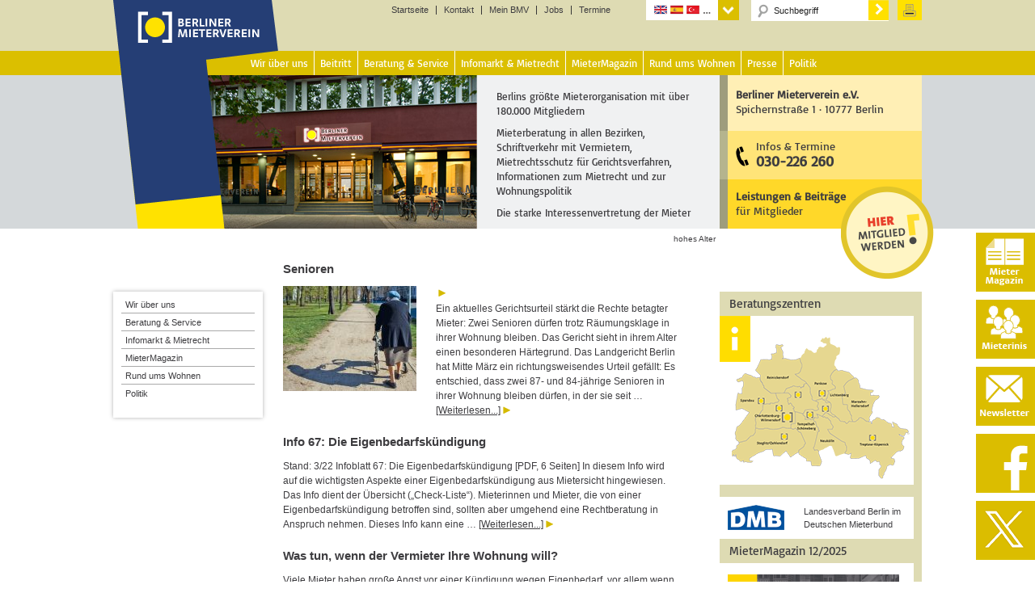

--- FILE ---
content_type: text/html; charset=UTF-8
request_url: https://www.berliner-mieterverein.de/tag/hohes-alter
body_size: 18400
content:
<!DOCTYPE html>
<html lang="de" prefix="og: http://ogp.me/ns# fb: http://ogp.me/ns/fb# article: http://ogp.me/ns/article#">
<head >
<meta charset="UTF-8" />
<meta name="viewport" content="width=device-width, initial-scale=1" />
<title>hohes Alter</title>
<meta name='robots' content='max-image-preview:large' />

<!-- SEO Ultimate (http://www.seodesignsolutions.com/wordpress-seo/) -->
	<meta name="keywords" content="Berlin,Berliner,Berliner Mieterverein,BMV,Mieterverein,Deutscher Mieterbund,Mieterbund,DMB,Miete,Mieter,Mieten,Mieterberatung,Mietberatung,Mietrechtsberatung,Beratung,Wohnung,Wohnen,Wohnungspolitik,Mietvertrag,Mieterschutz" />
	<meta name="google-site-verification" content="aYx3Gpd66FRdx5ZEsESzS0pB1tO58dWHknZMq7Yz--Y" />
	<meta name="robots" content="noindex,follow" />
<!-- /SEO Ultimate -->

<link rel="alternate" type="application/rss+xml" title="Berliner Mieterverein e.V. &raquo; Feed" href="https://www.berliner-mieterverein.de/feed" />
<link rel="alternate" type="application/rss+xml" title="Berliner Mieterverein e.V. &raquo; Kommentar-Feed" href="https://www.berliner-mieterverein.de/comments/feed" />
<link rel="alternate" type="application/rss+xml" title="Berliner Mieterverein e.V. &raquo; hohes Alter Schlagwort-Feed" href="https://www.berliner-mieterverein.de/tag/hohes-alter/feed" />
<style id='wp-img-auto-sizes-contain-inline-css' type='text/css'>
img:is([sizes=auto i],[sizes^="auto," i]){contain-intrinsic-size:3000px 1500px}
/*# sourceURL=wp-img-auto-sizes-contain-inline-css */
</style>
<link rel='stylesheet' id='bmv-theme-css' href='https://www.berliner-mieterverein.de/wp-content/themes/berliner-mieterverein/style.css?ver=3.1' type='text/css' media='all' />
<style id='wp-emoji-styles-inline-css' type='text/css'>

	img.wp-smiley, img.emoji {
		display: inline !important;
		border: none !important;
		box-shadow: none !important;
		height: 1em !important;
		width: 1em !important;
		margin: 0 0.07em !important;
		vertical-align: -0.1em !important;
		background: none !important;
		padding: 0 !important;
	}
/*# sourceURL=wp-emoji-styles-inline-css */
</style>
<style id='wp-block-library-inline-css' type='text/css'>
:root{--wp-block-synced-color:#7a00df;--wp-block-synced-color--rgb:122,0,223;--wp-bound-block-color:var(--wp-block-synced-color);--wp-editor-canvas-background:#ddd;--wp-admin-theme-color:#007cba;--wp-admin-theme-color--rgb:0,124,186;--wp-admin-theme-color-darker-10:#006ba1;--wp-admin-theme-color-darker-10--rgb:0,107,160.5;--wp-admin-theme-color-darker-20:#005a87;--wp-admin-theme-color-darker-20--rgb:0,90,135;--wp-admin-border-width-focus:2px}@media (min-resolution:192dpi){:root{--wp-admin-border-width-focus:1.5px}}.wp-element-button{cursor:pointer}:root .has-very-light-gray-background-color{background-color:#eee}:root .has-very-dark-gray-background-color{background-color:#313131}:root .has-very-light-gray-color{color:#eee}:root .has-very-dark-gray-color{color:#313131}:root .has-vivid-green-cyan-to-vivid-cyan-blue-gradient-background{background:linear-gradient(135deg,#00d084,#0693e3)}:root .has-purple-crush-gradient-background{background:linear-gradient(135deg,#34e2e4,#4721fb 50%,#ab1dfe)}:root .has-hazy-dawn-gradient-background{background:linear-gradient(135deg,#faaca8,#dad0ec)}:root .has-subdued-olive-gradient-background{background:linear-gradient(135deg,#fafae1,#67a671)}:root .has-atomic-cream-gradient-background{background:linear-gradient(135deg,#fdd79a,#004a59)}:root .has-nightshade-gradient-background{background:linear-gradient(135deg,#330968,#31cdcf)}:root .has-midnight-gradient-background{background:linear-gradient(135deg,#020381,#2874fc)}:root{--wp--preset--font-size--normal:16px;--wp--preset--font-size--huge:42px}.has-regular-font-size{font-size:1em}.has-larger-font-size{font-size:2.625em}.has-normal-font-size{font-size:var(--wp--preset--font-size--normal)}.has-huge-font-size{font-size:var(--wp--preset--font-size--huge)}.has-text-align-center{text-align:center}.has-text-align-left{text-align:left}.has-text-align-right{text-align:right}.has-fit-text{white-space:nowrap!important}#end-resizable-editor-section{display:none}.aligncenter{clear:both}.items-justified-left{justify-content:flex-start}.items-justified-center{justify-content:center}.items-justified-right{justify-content:flex-end}.items-justified-space-between{justify-content:space-between}.screen-reader-text{border:0;clip-path:inset(50%);height:1px;margin:-1px;overflow:hidden;padding:0;position:absolute;width:1px;word-wrap:normal!important}.screen-reader-text:focus{background-color:#ddd;clip-path:none;color:#444;display:block;font-size:1em;height:auto;left:5px;line-height:normal;padding:15px 23px 14px;text-decoration:none;top:5px;width:auto;z-index:100000}html :where(.has-border-color){border-style:solid}html :where([style*=border-top-color]){border-top-style:solid}html :where([style*=border-right-color]){border-right-style:solid}html :where([style*=border-bottom-color]){border-bottom-style:solid}html :where([style*=border-left-color]){border-left-style:solid}html :where([style*=border-width]){border-style:solid}html :where([style*=border-top-width]){border-top-style:solid}html :where([style*=border-right-width]){border-right-style:solid}html :where([style*=border-bottom-width]){border-bottom-style:solid}html :where([style*=border-left-width]){border-left-style:solid}html :where(img[class*=wp-image-]){height:auto;max-width:100%}:where(figure){margin:0 0 1em}html :where(.is-position-sticky){--wp-admin--admin-bar--position-offset:var(--wp-admin--admin-bar--height,0px)}@media screen and (max-width:600px){html :where(.is-position-sticky){--wp-admin--admin-bar--position-offset:0px}}

/*# sourceURL=wp-block-library-inline-css */
</style><style id='global-styles-inline-css' type='text/css'>
:root{--wp--preset--aspect-ratio--square: 1;--wp--preset--aspect-ratio--4-3: 4/3;--wp--preset--aspect-ratio--3-4: 3/4;--wp--preset--aspect-ratio--3-2: 3/2;--wp--preset--aspect-ratio--2-3: 2/3;--wp--preset--aspect-ratio--16-9: 16/9;--wp--preset--aspect-ratio--9-16: 9/16;--wp--preset--color--black: #000000;--wp--preset--color--cyan-bluish-gray: #abb8c3;--wp--preset--color--white: #ffffff;--wp--preset--color--pale-pink: #f78da7;--wp--preset--color--vivid-red: #cf2e2e;--wp--preset--color--luminous-vivid-orange: #ff6900;--wp--preset--color--luminous-vivid-amber: #fcb900;--wp--preset--color--light-green-cyan: #7bdcb5;--wp--preset--color--vivid-green-cyan: #00d084;--wp--preset--color--pale-cyan-blue: #8ed1fc;--wp--preset--color--vivid-cyan-blue: #0693e3;--wp--preset--color--vivid-purple: #9b51e0;--wp--preset--gradient--vivid-cyan-blue-to-vivid-purple: linear-gradient(135deg,rgb(6,147,227) 0%,rgb(155,81,224) 100%);--wp--preset--gradient--light-green-cyan-to-vivid-green-cyan: linear-gradient(135deg,rgb(122,220,180) 0%,rgb(0,208,130) 100%);--wp--preset--gradient--luminous-vivid-amber-to-luminous-vivid-orange: linear-gradient(135deg,rgb(252,185,0) 0%,rgb(255,105,0) 100%);--wp--preset--gradient--luminous-vivid-orange-to-vivid-red: linear-gradient(135deg,rgb(255,105,0) 0%,rgb(207,46,46) 100%);--wp--preset--gradient--very-light-gray-to-cyan-bluish-gray: linear-gradient(135deg,rgb(238,238,238) 0%,rgb(169,184,195) 100%);--wp--preset--gradient--cool-to-warm-spectrum: linear-gradient(135deg,rgb(74,234,220) 0%,rgb(151,120,209) 20%,rgb(207,42,186) 40%,rgb(238,44,130) 60%,rgb(251,105,98) 80%,rgb(254,248,76) 100%);--wp--preset--gradient--blush-light-purple: linear-gradient(135deg,rgb(255,206,236) 0%,rgb(152,150,240) 100%);--wp--preset--gradient--blush-bordeaux: linear-gradient(135deg,rgb(254,205,165) 0%,rgb(254,45,45) 50%,rgb(107,0,62) 100%);--wp--preset--gradient--luminous-dusk: linear-gradient(135deg,rgb(255,203,112) 0%,rgb(199,81,192) 50%,rgb(65,88,208) 100%);--wp--preset--gradient--pale-ocean: linear-gradient(135deg,rgb(255,245,203) 0%,rgb(182,227,212) 50%,rgb(51,167,181) 100%);--wp--preset--gradient--electric-grass: linear-gradient(135deg,rgb(202,248,128) 0%,rgb(113,206,126) 100%);--wp--preset--gradient--midnight: linear-gradient(135deg,rgb(2,3,129) 0%,rgb(40,116,252) 100%);--wp--preset--font-size--small: 13px;--wp--preset--font-size--medium: 20px;--wp--preset--font-size--large: 36px;--wp--preset--font-size--x-large: 42px;--wp--preset--spacing--20: 0.44rem;--wp--preset--spacing--30: 0.67rem;--wp--preset--spacing--40: 1rem;--wp--preset--spacing--50: 1.5rem;--wp--preset--spacing--60: 2.25rem;--wp--preset--spacing--70: 3.38rem;--wp--preset--spacing--80: 5.06rem;--wp--preset--shadow--natural: 6px 6px 9px rgba(0, 0, 0, 0.2);--wp--preset--shadow--deep: 12px 12px 50px rgba(0, 0, 0, 0.4);--wp--preset--shadow--sharp: 6px 6px 0px rgba(0, 0, 0, 0.2);--wp--preset--shadow--outlined: 6px 6px 0px -3px rgb(255, 255, 255), 6px 6px rgb(0, 0, 0);--wp--preset--shadow--crisp: 6px 6px 0px rgb(0, 0, 0);}:where(.is-layout-flex){gap: 0.5em;}:where(.is-layout-grid){gap: 0.5em;}body .is-layout-flex{display: flex;}.is-layout-flex{flex-wrap: wrap;align-items: center;}.is-layout-flex > :is(*, div){margin: 0;}body .is-layout-grid{display: grid;}.is-layout-grid > :is(*, div){margin: 0;}:where(.wp-block-columns.is-layout-flex){gap: 2em;}:where(.wp-block-columns.is-layout-grid){gap: 2em;}:where(.wp-block-post-template.is-layout-flex){gap: 1.25em;}:where(.wp-block-post-template.is-layout-grid){gap: 1.25em;}.has-black-color{color: var(--wp--preset--color--black) !important;}.has-cyan-bluish-gray-color{color: var(--wp--preset--color--cyan-bluish-gray) !important;}.has-white-color{color: var(--wp--preset--color--white) !important;}.has-pale-pink-color{color: var(--wp--preset--color--pale-pink) !important;}.has-vivid-red-color{color: var(--wp--preset--color--vivid-red) !important;}.has-luminous-vivid-orange-color{color: var(--wp--preset--color--luminous-vivid-orange) !important;}.has-luminous-vivid-amber-color{color: var(--wp--preset--color--luminous-vivid-amber) !important;}.has-light-green-cyan-color{color: var(--wp--preset--color--light-green-cyan) !important;}.has-vivid-green-cyan-color{color: var(--wp--preset--color--vivid-green-cyan) !important;}.has-pale-cyan-blue-color{color: var(--wp--preset--color--pale-cyan-blue) !important;}.has-vivid-cyan-blue-color{color: var(--wp--preset--color--vivid-cyan-blue) !important;}.has-vivid-purple-color{color: var(--wp--preset--color--vivid-purple) !important;}.has-black-background-color{background-color: var(--wp--preset--color--black) !important;}.has-cyan-bluish-gray-background-color{background-color: var(--wp--preset--color--cyan-bluish-gray) !important;}.has-white-background-color{background-color: var(--wp--preset--color--white) !important;}.has-pale-pink-background-color{background-color: var(--wp--preset--color--pale-pink) !important;}.has-vivid-red-background-color{background-color: var(--wp--preset--color--vivid-red) !important;}.has-luminous-vivid-orange-background-color{background-color: var(--wp--preset--color--luminous-vivid-orange) !important;}.has-luminous-vivid-amber-background-color{background-color: var(--wp--preset--color--luminous-vivid-amber) !important;}.has-light-green-cyan-background-color{background-color: var(--wp--preset--color--light-green-cyan) !important;}.has-vivid-green-cyan-background-color{background-color: var(--wp--preset--color--vivid-green-cyan) !important;}.has-pale-cyan-blue-background-color{background-color: var(--wp--preset--color--pale-cyan-blue) !important;}.has-vivid-cyan-blue-background-color{background-color: var(--wp--preset--color--vivid-cyan-blue) !important;}.has-vivid-purple-background-color{background-color: var(--wp--preset--color--vivid-purple) !important;}.has-black-border-color{border-color: var(--wp--preset--color--black) !important;}.has-cyan-bluish-gray-border-color{border-color: var(--wp--preset--color--cyan-bluish-gray) !important;}.has-white-border-color{border-color: var(--wp--preset--color--white) !important;}.has-pale-pink-border-color{border-color: var(--wp--preset--color--pale-pink) !important;}.has-vivid-red-border-color{border-color: var(--wp--preset--color--vivid-red) !important;}.has-luminous-vivid-orange-border-color{border-color: var(--wp--preset--color--luminous-vivid-orange) !important;}.has-luminous-vivid-amber-border-color{border-color: var(--wp--preset--color--luminous-vivid-amber) !important;}.has-light-green-cyan-border-color{border-color: var(--wp--preset--color--light-green-cyan) !important;}.has-vivid-green-cyan-border-color{border-color: var(--wp--preset--color--vivid-green-cyan) !important;}.has-pale-cyan-blue-border-color{border-color: var(--wp--preset--color--pale-cyan-blue) !important;}.has-vivid-cyan-blue-border-color{border-color: var(--wp--preset--color--vivid-cyan-blue) !important;}.has-vivid-purple-border-color{border-color: var(--wp--preset--color--vivid-purple) !important;}.has-vivid-cyan-blue-to-vivid-purple-gradient-background{background: var(--wp--preset--gradient--vivid-cyan-blue-to-vivid-purple) !important;}.has-light-green-cyan-to-vivid-green-cyan-gradient-background{background: var(--wp--preset--gradient--light-green-cyan-to-vivid-green-cyan) !important;}.has-luminous-vivid-amber-to-luminous-vivid-orange-gradient-background{background: var(--wp--preset--gradient--luminous-vivid-amber-to-luminous-vivid-orange) !important;}.has-luminous-vivid-orange-to-vivid-red-gradient-background{background: var(--wp--preset--gradient--luminous-vivid-orange-to-vivid-red) !important;}.has-very-light-gray-to-cyan-bluish-gray-gradient-background{background: var(--wp--preset--gradient--very-light-gray-to-cyan-bluish-gray) !important;}.has-cool-to-warm-spectrum-gradient-background{background: var(--wp--preset--gradient--cool-to-warm-spectrum) !important;}.has-blush-light-purple-gradient-background{background: var(--wp--preset--gradient--blush-light-purple) !important;}.has-blush-bordeaux-gradient-background{background: var(--wp--preset--gradient--blush-bordeaux) !important;}.has-luminous-dusk-gradient-background{background: var(--wp--preset--gradient--luminous-dusk) !important;}.has-pale-ocean-gradient-background{background: var(--wp--preset--gradient--pale-ocean) !important;}.has-electric-grass-gradient-background{background: var(--wp--preset--gradient--electric-grass) !important;}.has-midnight-gradient-background{background: var(--wp--preset--gradient--midnight) !important;}.has-small-font-size{font-size: var(--wp--preset--font-size--small) !important;}.has-medium-font-size{font-size: var(--wp--preset--font-size--medium) !important;}.has-large-font-size{font-size: var(--wp--preset--font-size--large) !important;}.has-x-large-font-size{font-size: var(--wp--preset--font-size--x-large) !important;}
/*# sourceURL=global-styles-inline-css */
</style>

<style id='classic-theme-styles-inline-css' type='text/css'>
/*! This file is auto-generated */
.wp-block-button__link{color:#fff;background-color:#32373c;border-radius:9999px;box-shadow:none;text-decoration:none;padding:calc(.667em + 2px) calc(1.333em + 2px);font-size:1.125em}.wp-block-file__button{background:#32373c;color:#fff;text-decoration:none}
/*# sourceURL=/wp-includes/css/classic-themes.min.css */
</style>
<link rel='stylesheet' id='contact-form-7-css' href='https://www.berliner-mieterverein.de/wp-content/plugins/contact-form-7/includes/css/styles.css?ver=6.1.4' type='text/css' media='all' />
<link rel='stylesheet' id='printomatic-css-css' href='https://www.berliner-mieterverein.de/wp-content/plugins/print-o-matic/css/style.css?ver=2.0' type='text/css' media='all' />
<style id='printomatic-css-inline-css' type='text/css'>
@media print {
	/* Abo MM */
	.formularlayer, input {
		font-family: arial, helvetica, sans-serif;
		font-size: 12pt;
	}
	
	.wpcf7-list-item-label {
		display:block;
		margin-left:30px;
	} 
	.abobox input{
		position: relative;
		top: -20px;
	}
.formularlayer .plz input[type="text"] {
	width: 323px;
}
.formularlayer .plz input[type="text"] {
	width: 100px;
}
.formularlayer .ort input[type="text"] {
	width: 200px;
}
}

/*# sourceURL=printomatic-css-inline-css */
</style>
<link rel='stylesheet' id='taxonomy-image-plugin-public-css' href='https://www.berliner-mieterverein.de/wp-content/plugins/taxonomy-images/css/style.css?ver=0.9.6' type='text/css' media='screen' />
<link rel='stylesheet' id='dashicons-css' href='https://www.berliner-mieterverein.de/wp-includes/css/dashicons.min.css?ver=6.9' type='text/css' media='all' />
<link rel='stylesheet' id='sib-front-css-css' href='https://www.berliner-mieterverein.de/wp-content/plugins/mailin/css/mailin-front.css?ver=6.9' type='text/css' media='all' />
<link rel='stylesheet' id='lightboxStyle-css' href='https://www.berliner-mieterverein.de/wp-content/lbp-css/elegant-white/colorbox.css?ver=2.7' type='text/css' media='screen' />
<script type="text/javascript" src="https://www.berliner-mieterverein.de/wp-includes/js/jquery/jquery.min.js?ver=3.7.1" id="jquery-core-js"></script>
<script type="text/javascript" src="https://www.berliner-mieterverein.de/wp-includes/js/jquery/jquery-migrate.min.js?ver=3.4.1" id="jquery-migrate-js"></script>
<script type="text/javascript" src="https://www.berliner-mieterverein.de/wp-content/themes/berliner-mieterverein/js/responsive-menu.js?ver=1.0.0" id="magazine-responsive-menu-js"></script>
<script type="text/javascript" id="sib-front-js-js-extra">
/* <![CDATA[ */
var sibErrMsg = {"invalidMail":"Please fill out valid email address","requiredField":"Please fill out required fields","invalidDateFormat":"Please fill out valid date format","invalidSMSFormat":"Please fill out valid phone number"};
var ajax_sib_front_object = {"ajax_url":"https://www.berliner-mieterverein.de/wp-admin/admin-ajax.php","ajax_nonce":"81a74adda0","flag_url":"https://www.berliner-mieterverein.de/wp-content/plugins/mailin/img/flags/"};
//# sourceURL=sib-front-js-js-extra
/* ]]> */
</script>
<script type="text/javascript" src="https://www.berliner-mieterverein.de/wp-content/plugins/mailin/js/mailin-front.js?ver=1768549695" id="sib-front-js-js"></script>
<link rel="https://api.w.org/" href="https://www.berliner-mieterverein.de/wp-json/" /><link rel="alternate" title="JSON" type="application/json" href="https://www.berliner-mieterverein.de/wp-json/wp/v2/tags/15934" /><link rel="EditURI" type="application/rsd+xml" title="RSD" href="https://www.berliner-mieterverein.de/xmlrpc.php?rsd" />
<meta name="generator" content="WordPress 6.9" />
<script type="text/javascript">//<![CDATA[
  function external_links_in_new_windows_loop() {
    if (!document.links) {
      document.links = document.getElementsByTagName('a');
    }
    var change_link = false;
    var force = '';
    var ignore = 'mein.berliner-mieterverein.de';

    for (var t=0; t<document.links.length; t++) {
      var all_links = document.links[t];
      change_link = false;
      
      if(document.links[t].hasAttribute('onClick') == false) {
        // forced if the address starts with http (or also https), but does not link to the current domain
        if(all_links.href.search(/^http/) != -1 && all_links.href.search('www.berliner-mieterverein.de') == -1 && all_links.href.search(/^#/) == -1) {
          // console.log('Changed ' + all_links.href);
          change_link = true;
        }
          
        if(force != '' && all_links.href.search(force) != -1) {
          // forced
          // console.log('force ' + all_links.href);
          change_link = true;
        }
        
        if(ignore != '' && all_links.href.search(ignore) != -1) {
          // console.log('ignore ' + all_links.href);
          // ignored
          change_link = false;
        }

        if(change_link == true) {
          // console.log('Changed ' + all_links.href);
          document.links[t].setAttribute('onClick', 'javascript:window.open(\'' + all_links.href.replace(/'/g, '') + '\', \'_blank\', \'noopener\'); return false;');
          document.links[t].removeAttribute('target');
        }
      }
    }
  }
  
  // Load
  function external_links_in_new_windows_load(func)
  {  
    var oldonload = window.onload;
    if (typeof window.onload != 'function'){
      window.onload = func;
    } else {
      window.onload = function(){
        oldonload();
        func();
      }
    }
  }

  external_links_in_new_windows_load(external_links_in_new_windows_loop);
  //]]></script>

<link rel="icon" href="//www.berliner-mieterverein.de/favicon.ico" />
<link rel="apple-touch-icon" sizes="57x57" href="/apple-touch-icon-57x57.png">
<link rel="apple-touch-icon" sizes="60x60" href="/apple-touch-icon-60x60.png">
<link rel="apple-touch-icon" sizes="72x72" href="/apple-touch-icon-72x72.png">
<link rel="apple-touch-icon" sizes="76x76" href="/apple-touch-icon-76x76.png">
<link rel="apple-touch-icon" sizes="114x114" href="/apple-touch-icon-114x114.png">
<link rel="apple-touch-icon" sizes="120x120" href="/apple-touch-icon-120x120.png">
<link rel="apple-touch-icon" sizes="144x144" href="/apple-touch-icon-144x144.png">
<link rel="apple-touch-icon" sizes="152x152" href="/apple-touch-icon-152x152.png">
<link rel="apple-touch-icon" sizes="180x180" href="/apple-touch-icon-180x180.png">
<link rel="icon" type="image/png" href="/favicon-32x32.png" sizes="32x32">
<link rel="icon" type="image/png" href="/favicon-194x194.png" sizes="194x194">
<link rel="icon" type="image/png" href="/favicon-96x96.png" sizes="96x96">
<link rel="icon" type="image/png" href="/android-chrome-192x192.png" sizes="192x192">
<link rel="icon" type="image/png" href="/favicon-16x16.png" sizes="16x16">
<link rel="manifest" href="/manifest.json">
<link rel="mask-icon" href="/safari-pinned-tab.svg" color="#5bbad5">
<meta name="msapplication-TileColor" content="#ff0000">
<meta name="msapplication-TileImage" content="/mstile-144x144.png">
<meta name="theme-color" content="#ffffff">
<link rel="alternate" hreflang="en" href="/sprachen/englisch.htm">
<link rel="alternate" hreflang="fr" href="/sprachen/franzoesisch.htm">
<link rel="alternate" hreflang="es" href="/sprachen/spanisch.htm">
<link rel="alternate" hreflang="tr" href="/sprachen/tuerkisch.htm">
<link rel="alternate" hreflang="pl" href="/sprachen/polnisch.htm">
<link rel="alternate" hreflang="ru" href="/sprachen/russisch.htm">
<link rel="alternate" hreflang="it" href="/sprachen/italienisch.htm">
<link rel="alternate" hreflang="el" href="/sprachen/griechisch.htm">
<link rel="alternate" hreflang="sr" href="/sprachen/serbisch.htm">
<link rel="alternate" hreflang="bs" href="/sprachen/bosnisch.htm">
<link rel="alternate" hreflang="bg" href="/sprachen/bulgarisch.htm">
<link rel="alternate" hreflang="ro" href="/sprachen/rumaenisch.htm">
<link rel="alternate" hreflang="ar" href="/sprachen/arabisch.htm">
<link rel="alternate" hreflang="vi" href="/sprachen/vietnamesisch.htm">
<link rel="alternate" hreflang="zh" href="/sprachen/chinesisch.htm">
<link rel="alternate" hreflang="de" href="/magazin/online/mm0519/gerichtsurteil-staerkt-rechte-betagter-mieter-hohes-alter-kann-vor-kuendigung-schuetzen-051911b.htm">
<script src="/wp-content/themes/berliner-mieterverein/js/jquery-1.9.1.js"></script>
<script src="/wp-content/themes/berliner-mieterverein/js/jquery-ui.js"></script>
<script type="text/javascript">
$(function() {
$( "#accordion" ).accordion({heightStyle: "content",
collapsible: true
});


$( "#accordion" ).accordion({heightStyle: "content",collapsible: true});
$( "#accordion2" ).accordion({heightStyle: "content",collapsible: true});
$( "#accordion3" ).accordion({heightStyle: "content",collapsible: true});
$( "#accordion4" ).accordion({heightStyle: "content",collapsible: true});
$( "#accordion5" ).accordion({heightStyle: "content",collapsible: true});
$( "#accordion6" ).accordion({heightStyle: "content",collapsible: true});
$( "#accordion7" ).accordion({heightStyle: "content",collapsible: true});
$( "#accordion8" ).accordion({heightStyle: "content",collapsible: true});
$( "#accordion9" ).accordion({heightStyle: "content",collapsible: true});
$( "#accordion10" ).accordion({heightStyle: "content",collapsible: true});
$( "#accordion11" ).accordion({heightStyle: "content",collapsible: true});
$( "#accordion12" ).accordion({heightStyle: "content",collapsible: true});
$( "#accordion13" ).accordion({heightStyle: "content",collapsible: true});
$( "#accordion14" ).accordion({heightStyle: "content",collapsible: true});
});
</script><style type="text/css" media="screen">body{position:relative}#dynamic-to-top{display:none;overflow:hidden;width:auto;z-index:90;position:fixed;bottom:20px;right:20px;top:auto;left:auto;font-family:sans-serif;font-size:1em;color:#fff;text-decoration:none;font-weight:bold;padding:4px 16px;border:1px solid #eee;background:#CBAB23;-webkit-background-origin:border;-moz-background-origin:border;-icab-background-origin:border;-khtml-background-origin:border;-o-background-origin:border;background-origin:border;-webkit-background-clip:padding-box;-moz-background-clip:padding-box;-icab-background-clip:padding-box;-khtml-background-clip:padding-box;-o-background-clip:padding-box;background-clip:padding-box;-webkit-box-shadow:0 1px 3px rgba( 0, 0, 0, 0.4 );-ms-box-shadow:0 1px 3px rgba( 0, 0, 0, 0.4 );-moz-box-shadow:0 1px 3px rgba( 0, 0, 0, 0.4 );-o-box-shadow:0 1px 3px rgba( 0, 0, 0, 0.4 );-khtml-box-shadow:0 1px 3px rgba( 0, 0, 0, 0.4 );-icab-box-shadow:0 1px 3px rgba( 0, 0, 0, 0.4 );box-shadow:0 1px 3px rgba( 0, 0, 0, 0.4 );-webkit-border-radius:3px;-moz-border-radius:3px;-icab-border-radius:3px;-khtml-border-radius:3px;border-radius:3px}#dynamic-to-top:hover{background:#55cfc9;background:#CBAB23 -webkit-gradient( linear, 0% 0%, 0% 100%, from( rgba( 255, 255, 255, .2 ) ), to( rgba( 0, 0, 0, 0 ) ) );background:#CBAB23 -webkit-linear-gradient( top, rgba( 255, 255, 255, .2 ), rgba( 0, 0, 0, 0 ) );background:#CBAB23 -khtml-linear-gradient( top, rgba( 255, 255, 255, .2 ), rgba( 0, 0, 0, 0 ) );background:#CBAB23 -moz-linear-gradient( top, rgba( 255, 255, 255, .2 ), rgba( 0, 0, 0, 0 ) );background:#CBAB23 -o-linear-gradient( top, rgba( 255, 255, 255, .2 ), rgba( 0, 0, 0, 0 ) );background:#CBAB23 -ms-linear-gradient( top, rgba( 255, 255, 255, .2 ), rgba( 0, 0, 0, 0 ) );background:#CBAB23 -icab-linear-gradient( top, rgba( 255, 255, 255, .2 ), rgba( 0, 0, 0, 0 ) );background:#CBAB23 linear-gradient( top, rgba( 255, 255, 255, .2 ), rgba( 0, 0, 0, 0 ) );cursor:pointer}#dynamic-to-top:active{background:#CBAB23;background:#CBAB23 -webkit-gradient( linear, 0% 0%, 0% 100%, from( rgba( 0, 0, 0, .3 ) ), to( rgba( 0, 0, 0, 0 ) ) );background:#CBAB23 -webkit-linear-gradient( top, rgba( 0, 0, 0, .1 ), rgba( 0, 0, 0, 0 ) );background:#CBAB23 -moz-linear-gradient( top, rgba( 0, 0, 0, .1 ), rgba( 0, 0, 0, 0 ) );background:#CBAB23 -khtml-linear-gradient( top, rgba( 0, 0, 0, .1 ), rgba( 0, 0, 0, 0 ) );background:#CBAB23 -o-linear-gradient( top, rgba( 0, 0, 0, .1 ), rgba( 0, 0, 0, 0 ) );background:#CBAB23 -ms-linear-gradient( top, rgba( 0, 0, 0, .1 ), rgba( 0, 0, 0, 0 ) );background:#CBAB23 -icab-linear-gradient( top, rgba( 0, 0, 0, .1 ), rgba( 0, 0, 0, 0 ) );background:#CBAB23 linear-gradient( top, rgba( 0, 0, 0, .1 ), rgba( 0, 0, 0, 0 ) )}#dynamic-to-top,#dynamic-to-top:active,#dynamic-to-top:focus,#dynamic-to-top:hover{outline:none}#dynamic-to-top span{display:block;overflow:hidden;width:14px;height:12px;background:url( https://www.berliner-mieterverein.de/wp-content/plugins/dynamic-to-top/css/images/up.png )no-repeat center center}</style></head>
<body class="archive tag tag-hohes-alter tag-15934 wp-embed-responsive wp-theme-genesis wp-child-theme-berliner-mieterverein sidebar-content-sidebar genesis-breadcrumbs-visible primary-nav" itemscope itemtype="https://schema.org/WebPage"><div class="site-container"><div id="headlogo"><a rel="home" title="Berliner Mieterverein e.V." href="/"><img width="170" height="55" alt="Startseite" src="/uploads/images/logoblank.gif"></a></div><!-- end #headlogo --><header class="site-header" itemscope itemtype="https://schema.org/WPHeader"><div class="wrap"><div id="title-area"></div><!-- end #title-area --><div class="widget-area"><section id="nav_menu-28" class="widget widget_nav_menu"><div class="widget-wrap"><div class="menu-1st-level-navigation-container"><ul id="menu-1st-level-navigation" class="menu"><li id="menu-item-34004" class="menu-item menu-item-type-post_type menu-item-object-page menu-item-home menu-item-34004"><a href="https://www.berliner-mieterverein.de/" itemprop="url">Startseite</a></li>
<li id="menu-item-34005" class="menu-item menu-item-type-post_type menu-item-object-page menu-item-34005"><a href="https://www.berliner-mieterverein.de/kontakt.htm" itemprop="url">Kontakt</a></li>
<li id="menu-item-34006" class="menu-item menu-item-type-custom menu-item-object-custom menu-item-34006"><a href="https://mein.berliner-mieterverein.de/" itemprop="url">Mein BMV</a></li>
<li id="menu-item-59937" class="menu-item menu-item-type-post_type menu-item-object-page menu-item-59937"><a href="https://www.berliner-mieterverein.de/jobs.htm" itemprop="url">Jobs</a></li>
<li id="menu-item-71779" class="menu-item menu-item-type-post_type menu-item-object-page menu-item-71779"><a href="https://www.berliner-mieterverein.de/termine.htm" itemprop="url">Termine</a></li>
</ul></div></div></section>
<section id="nav_menu-29" class="widget widget_nav_menu"><div class="widget-wrap"><h4 class="widget-title widgettitle">Language Navigation</h4>
<div class="menu-language-container"><ul id="menu-language" class="menu"><li id="menu-item-37821" class="menu-item menu-item-type-custom menu-item-object-custom menu-item-has-children menu-item-37821"><a itemprop="url">Sprachen</a>
<ul class="sub-menu">
	<li id="menu-item-34009" class="eng menu-item menu-item-type-post_type menu-item-object-page menu-item-34009"><a href="https://www.berliner-mieterverein.de/sprachen/englisch.htm" itemprop="url">English</a></li>
	<li id="menu-item-34007" class="fra menu-item menu-item-type-post_type menu-item-object-page menu-item-34007"><a href="https://www.berliner-mieterverein.de/sprachen/franzoesisch.htm" itemprop="url">Français</a></li>
	<li id="menu-item-34010" class="esp menu-item menu-item-type-post_type menu-item-object-page menu-item-34010"><a href="https://www.berliner-mieterverein.de/sprachen/spanisch.htm" itemprop="url">Español</a></li>
	<li id="menu-item-34008" class="tur menu-item menu-item-type-post_type menu-item-object-page menu-item-34008"><a href="https://www.berliner-mieterverein.de/sprachen/tuerkisch.htm" itemprop="url">Türkçe</a></li>
	<li id="menu-item-34013" class="pol menu-item menu-item-type-post_type menu-item-object-page menu-item-34013"><a href="https://www.berliner-mieterverein.de/sprachen/polnisch.htm" itemprop="url">Polski</a></li>
	<li id="menu-item-34012" class="rus menu-item menu-item-type-post_type menu-item-object-page menu-item-34012"><a href="https://www.berliner-mieterverein.de/sprachen/russisch.htm" itemprop="url">Русский</a></li>
	<li id="menu-item-34011" class="ita menu-item menu-item-type-post_type menu-item-object-page menu-item-34011"><a href="https://www.berliner-mieterverein.de/sprachen/italienisch.htm" itemprop="url">Italiano</a></li>
	<li id="menu-item-40801" class="kro menu-item menu-item-type-post_type menu-item-object-page menu-item-40801"><a href="https://www.berliner-mieterverein.de/sprachen/kroatisch.htm" itemprop="url">Hrvatski</a></li>
	<li id="menu-item-34018" class="gri menu-item menu-item-type-post_type menu-item-object-page menu-item-34018"><a href="https://www.berliner-mieterverein.de/sprachen/griechisch.htm" itemprop="url">Ελληνικά</a></li>
	<li id="menu-item-34021" class="ser menu-item menu-item-type-post_type menu-item-object-page menu-item-34021"><a href="https://www.berliner-mieterverein.de/sprachen/serbisch.htm" itemprop="url">Српски</a></li>
	<li id="menu-item-34020" class="bos menu-item menu-item-type-post_type menu-item-object-page menu-item-34020"><a href="https://www.berliner-mieterverein.de/sprachen/bosnisch.htm" itemprop="url">Bosanski</a></li>
	<li id="menu-item-34017" class="bul menu-item menu-item-type-post_type menu-item-object-page menu-item-34017"><a href="https://www.berliner-mieterverein.de/sprachen/bulgarisch.htm" itemprop="url">Български</a></li>
	<li id="menu-item-34019" class="rum menu-item menu-item-type-post_type menu-item-object-page menu-item-34019"><a href="https://www.berliner-mieterverein.de/sprachen/rumaenisch.htm" itemprop="url">Română</a></li>
	<li id="menu-item-34014" class="ara menu-item menu-item-type-post_type menu-item-object-page menu-item-34014"><a href="https://www.berliner-mieterverein.de/sprachen/arabisch.htm" itemprop="url">عربى</a></li>
	<li id="menu-item-34016" class="vie menu-item menu-item-type-post_type menu-item-object-page menu-item-34016"><a href="https://www.berliner-mieterverein.de/sprachen/vietnamesisch.htm" itemprop="url">Tiếng Việt</a></li>
	<li id="menu-item-34015" class="chi menu-item menu-item-type-post_type menu-item-object-page menu-item-34015"><a href="https://www.berliner-mieterverein.de/sprachen/chinesisch.htm" itemprop="url">中文</a></li>
</ul>
</li>
</ul></div></div></section>
<section id="text-43" class="widget widget_text"><div class="widget-wrap">			<div class="textwidget"><div class="only-search"><form method="get" id="searchform" action="/"><label for="s" class="assistive-text">Suchen</label><input type="text" class="field" name="s" id="s" placeholder="Suchbegriff"><input type="submit" class="submit" name="submit" id="searchsubmit" value="Suchen"></form></div></div>
		</div></section>
<section id="text-44" class="widget widget_text"><div class="widget-wrap">			<div class="textwidget"><div class="drucken"><a href="javascript:window.print()" name="SeiteDrucken"><img src="/uploads/images/printer-kl.png"></a></div></div>
		</div></section>
</div><!-- end .widget-area --></div></header><nav class="nav-primary" aria-label="Haupt" itemscope itemtype="https://schema.org/SiteNavigationElement"><div class="wrap"><ul id="menu-hauptnavigation-neu" class="menu genesis-nav-menu menu-primary"><li id="menu-item-382" class="menu-item menu-item-type-post_type menu-item-object-page menu-item-has-children menu-item-382"><a href="https://www.berliner-mieterverein.de/wir-ueber-uns.htm" itemprop="url"><span itemprop="name">Wir über uns</span></a>
<ul class="sub-menu">
	<li id="menu-item-420" class="menu-item menu-item-type-post_type menu-item-object-page menu-item-420"><a href="https://www.berliner-mieterverein.de/wir-ueber-uns/vereinsstruktur.htm" itemprop="url"><span itemprop="name">Vereinsstruktur</span></a></li>
	<li id="menu-item-534" class="menu-item menu-item-type-post_type menu-item-object-page menu-item-534"><a href="https://www.berliner-mieterverein.de/wir-ueber-uns/vorstand-geschaeftsfuehrung.htm" itemprop="url"><span itemprop="name">Vorstand &#038; Geschäftsführung</span></a></li>
	<li id="menu-item-418" class="menu-item menu-item-type-post_type menu-item-object-page menu-item-418"><a href="https://www.berliner-mieterverein.de/wir-ueber-uns/mitarbeiter-geschaeftsstelle.htm" itemprop="url"><span itemprop="name">Geschäftsstelle &#038; Mitarbeiter</span></a></li>
	<li id="menu-item-417" class="menu-item menu-item-type-post_type menu-item-object-page menu-item-417"><a href="https://www.berliner-mieterverein.de/wir-ueber-uns/beratungszentren.htm" itemprop="url"><span itemprop="name">Beratungszentren &#038; Mitarbeiter</span></a></li>
	<li id="menu-item-596" class="menu-item menu-item-type-post_type menu-item-object-page menu-item-596"><a href="https://www.berliner-mieterverein.de/wir-ueber-uns/ehrenamtliche-mitarbeiter.htm" itemprop="url"><span itemprop="name">Bezirksleiter &#038; Ehrenamtliche</span></a></li>
	<li id="menu-item-20679" class="menu-item menu-item-type-post_type menu-item-object-page menu-item-20679"><a href="https://www.berliner-mieterverein.de/wir-ueber-uns/delegiertenversammlung.htm" itemprop="url"><span itemprop="name">Delegiertenversammlung</span></a></li>
	<li id="menu-item-21594" class="menu-item menu-item-type-post_type menu-item-object-page menu-item-21594"><a href="https://www.berliner-mieterverein.de/wir-ueber-uns/satzung-des-berliner-mieterverein-e-v.htm" itemprop="url"><span itemprop="name">Satzung</span></a></li>
	<li id="menu-item-415" class="menu-item menu-item-type-post_type menu-item-object-page menu-item-415"><a href="https://www.berliner-mieterverein.de/wir-ueber-uns/historie.htm" itemprop="url"><span itemprop="name">Historie</span></a></li>
	<li id="menu-item-78261" class="menu-item menu-item-type-post_type menu-item-object-page menu-item-78261"><a href="https://www.berliner-mieterverein.de/wir-ueber-uns/leitbild.htm" itemprop="url"><span itemprop="name">Leitbild</span></a></li>
	<li id="menu-item-414" class="menu-item menu-item-type-post_type menu-item-object-page menu-item-414"><a href="https://www.berliner-mieterverein.de/wir-ueber-uns/deutscher-mieterbund.htm" itemprop="url"><span itemprop="name">Deutscher Mieterbund/IUT</span></a></li>
	<li id="menu-item-413" class="menu-item menu-item-type-post_type menu-item-object-page menu-item-413"><a href="https://www.berliner-mieterverein.de/wir-ueber-uns/partner-links.htm" itemprop="url"><span itemprop="name">Partner &#038; Links</span></a></li>
</ul>
</li>
<li id="menu-item-66467" class="menu-item menu-item-type-custom menu-item-object-custom menu-item-66467"><a href="/beitreten.htm" itemprop="url"><span itemprop="name">Beitritt</span></a></li>
<li id="menu-item-383" class="menu-item menu-item-type-post_type menu-item-object-page menu-item-has-children menu-item-383"><a href="https://www.berliner-mieterverein.de/beratung-und-service.htm" itemprop="url"><span itemprop="name">Beratung &#038; Service</span></a>
<ul class="sub-menu">
	<li id="menu-item-638" class="submenu menu-item menu-item-type-post_type menu-item-object-page menu-item-has-children menu-item-638"><a href="https://www.berliner-mieterverein.de/beratung-und-service/persoenliche-rechtsberatung.htm" itemprop="url"><span itemprop="name">Persönliche Rechtsberatung</span></a>
	<ul class="sub-menu">
		<li id="menu-item-658" class="menu-item menu-item-type-post_type menu-item-object-page menu-item-658"><a href="https://www.berliner-mieterverein.de/beratung-und-service/persoenliche-rechtsberatung/wohnungsmieter.htm" itemprop="url"><span itemprop="name">für Wohnungsmieter</span></a></li>
		<li id="menu-item-657" class="menu-item menu-item-type-post_type menu-item-object-page menu-item-657"><a href="https://www.berliner-mieterverein.de/beratung-und-service/persoenliche-rechtsberatung/gewerbemieter.htm" itemprop="url"><span itemprop="name">für Gewerbemieter</span></a></li>
		<li id="menu-item-46005" class="menu-item menu-item-type-post_type menu-item-object-page menu-item-46005"><a href="https://www.berliner-mieterverein.de/beratung-und-service/persoenliche-rechtsberatung/wohngeld-wbs-mietzuschuesse-und-alg-ii.htm" itemprop="url"><span itemprop="name">Wohngeld, WBS, Mietzuschüsse und ALG II</span></a></li>
		<li id="menu-item-641" class="menu-item menu-item-type-post_type menu-item-object-page menu-item-641"><a href="https://www.berliner-mieterverein.de/beratung-und-service/persoenliche-rechtsberatung/fuer-bildende-kuenstler-ateliers.htm" itemprop="url"><span itemprop="name">für bildende Künstler (Ateliers)</span></a></li>
	</ul>
</li>
	<li id="menu-item-639" class="menu-item menu-item-type-post_type menu-item-object-page menu-item-639"><a href="https://www.berliner-mieterverein.de/beratung-und-service/telefonische-kurzberatung.htm" itemprop="url"><span itemprop="name">Telefonische Kurzberatung</span></a></li>
	<li id="menu-item-640" class="menu-item menu-item-type-post_type menu-item-object-page menu-item-640"><a href="https://www.berliner-mieterverein.de/beratung-und-service/e-mail-rechtsberatung.htm" itemprop="url"><span itemprop="name">E-Mail-Rechtsberatung</span></a></li>
	<li id="menu-item-48264" class="menu-item menu-item-type-taxonomy menu-item-object-category menu-item-48264"><a href="https://www.berliner-mieterverein.de/./beratung-und-service/musterschreiben" itemprop="url"><span itemprop="name">Musterschreiben</span></a></li>
	<li id="menu-item-91940" class="menu-item menu-item-type-post_type menu-item-object-page menu-item-91940"><a href="https://www.berliner-mieterverein.de/betriebskostencheck.htm" itemprop="url"><span itemprop="name">Betriebskosten-Check</span></a></li>
	<li id="menu-item-93483" class="menu-item menu-item-type-post_type menu-item-object-page menu-item-93483"><a href="https://www.berliner-mieterverein.de/beratung-und-service/beratung-und-service-fernwaerme.htm" itemprop="url"><span itemprop="name">Überprüfung der Fernwärme-Anschlusskosten</span></a></li>
	<li id="menu-item-57106" class="menu-item menu-item-type-post_type menu-item-object-page menu-item-57106"><a href="https://www.berliner-mieterverein.de/mieterinitiativen.htm" itemprop="url"><span itemprop="name">Koordinationsstelle für Mieter-Initiativen</span></a></li>
	<li id="menu-item-642" class="submenu menu-item menu-item-type-post_type menu-item-object-page menu-item-has-children menu-item-642"><a href="https://www.berliner-mieterverein.de/beratung-und-service/prozesskostenrechtsschutz.htm" itemprop="url"><span itemprop="name">Prozesskostenrechtsschutz</span></a>
	<ul class="sub-menu">
		<li id="menu-item-676" class="menu-item menu-item-type-post_type menu-item-object-page menu-item-676"><a href="https://www.berliner-mieterverein.de/beratung-und-service/prozesskostenrechtsschutz/rechtsschutzbedingungen.htm" itemprop="url"><span itemprop="name">Rechtsschutzbedingungen</span></a></li>
		<li id="menu-item-675" class="menu-item menu-item-type-post_type menu-item-object-page menu-item-675"><a href="https://www.berliner-mieterverein.de/beratung-und-service/prozesskostenrechtsschutz/weiterer-rechtsschutz-der-dmb-rs.htm" itemprop="url"><span itemprop="name">Weiterer Rechtsschutz der DMB-RS</span></a></li>
	</ul>
</li>
	<li id="menu-item-644" class="submenu menu-item menu-item-type-post_type menu-item-object-page menu-item-has-children menu-item-644"><a href="https://www.berliner-mieterverein.de/beratung-und-service/service-und-weitere-beratungen.htm" itemprop="url"><span itemprop="name">Service &#038; Weitere Beratungsangebote</span></a>
	<ul class="sub-menu">
		<li id="menu-item-708" class="menu-item menu-item-type-post_type menu-item-object-page menu-item-708"><a href="https://www.berliner-mieterverein.de/rund-ums-wohnen/mediation-und-konfliktberatung.htm" itemprop="url"><span itemprop="name">Mediation und Konfliktberatung</span></a></li>
		<li id="menu-item-706" class="menu-item menu-item-type-post_type menu-item-object-page menu-item-706"><a href="https://www.berliner-mieterverein.de/rund-ums-wohnen/technischer-service-wohnungszustand/wohnungsuebernahme-uebergabe.htm" itemprop="url"><span itemprop="name">Wohnungsübernahme &#038; -übergabe</span></a></li>
		<li id="menu-item-23679" class="menu-item menu-item-type-post_type menu-item-object-page menu-item-23679"><a href="https://www.berliner-mieterverein.de/rund-ums-wohnen/technischer-service-wohnungszustand.htm" itemprop="url"><span itemprop="name">Technischer Service – Wohnungszustand</span></a></li>
		<li id="menu-item-703" class="menu-item menu-item-type-post_type menu-item-object-page menu-item-703"><a href="https://www.berliner-mieterverein.de/rund-ums-wohnen/arbeitslosengeld-ii-grundsicherung-wohngeld-notfallhilfe/hinweise-zu-alg-ii-grundsicherung.htm" itemprop="url"><span itemprop="name">Hinweise zu ALG II / Grundsicherung/Wohngeld &#038; Notfallhilfe</span></a></li>
	</ul>
</li>
	<li id="menu-item-20490" class="menu-item menu-item-type-post_type menu-item-object-page menu-item-20490"><a href="https://www.berliner-mieterverein.de/beratung-und-service/verguenstigungen-fuer-mieter.htm" itemprop="url"><span itemprop="name">Weitere Vorteile einer BMV-Mitgliedschaft</span></a></li>
</ul>
</li>
<li id="menu-item-776" class="menu-item menu-item-type-post_type menu-item-object-page menu-item-has-children menu-item-776"><a href="https://www.berliner-mieterverein.de/mietrecht.htm" itemprop="url"><span itemprop="name">Infomarkt &#038; Mietrecht</span></a>
<ul class="sub-menu">
	<li id="menu-item-20497" class="submenu menu-item menu-item-type-post_type menu-item-object-page menu-item-has-children menu-item-20497"><a href="https://www.berliner-mieterverein.de/mietrecht/infoblaetter.htm" itemprop="url"><span itemprop="name">Infoblätter</span></a>
	<ul class="sub-menu">
		<li id="menu-item-1515" class="menu-item menu-item-type-taxonomy menu-item-object-category menu-item-1515"><a href="https://www.berliner-mieterverein.de/./recht/infoblaetter" itemprop="url"><span itemprop="name">durchnummeriert</span></a></li>
		<li id="menu-item-814" class="menu-item menu-item-type-post_type menu-item-object-page menu-item-814"><a href="https://www.berliner-mieterverein.de/mietrecht/infoblaetter/alle-infos-alphabetisch.htm" itemprop="url"><span itemprop="name">nach Stichworten</span></a></li>
	</ul>
</li>
	<li id="menu-item-799" class="submenu menu-item menu-item-type-post_type menu-item-object-page menu-item-has-children menu-item-799"><a href="https://www.berliner-mieterverein.de/mietrecht/mietrechtsliteratur.htm" itemprop="url"><span itemprop="name">Mietrechtsliteratur</span></a>
	<ul class="sub-menu">
		<li id="menu-item-7669" class="menu-item menu-item-type-post_type menu-item-object-page menu-item-7669"><a href="https://www.berliner-mieterverein.de/mietrecht/mietrechtsliteratur/mieterlexikon.htm" itemprop="url"><span itemprop="name">Mieterhandbuch</span></a></li>
		<li id="menu-item-7667" class="menu-item menu-item-type-post_type menu-item-object-page menu-item-7667"><a href="https://www.berliner-mieterverein.de/mietrecht/mietrechtsliteratur/ratgeber.htm" itemprop="url"><span itemprop="name">Ratgeber</span></a></li>
		<li id="menu-item-7666" class="menu-item menu-item-type-post_type menu-item-object-page menu-item-7666"><a href="https://www.berliner-mieterverein.de/mietrecht/mietrechtsliteratur/fachliteratur.htm" itemprop="url"><span itemprop="name">Fachliteratur</span></a></li>
	</ul>
</li>
	<li id="menu-item-798" class="submenu menu-item menu-item-type-post_type menu-item-object-page menu-item-has-children menu-item-798"><a href="https://www.berliner-mieterverein.de/mietrecht/rechtsprechung.htm" itemprop="url"><span itemprop="name">Rechtsprechung</span></a>
	<ul class="sub-menu">
		<li id="menu-item-3079" class="menu-item menu-item-type-taxonomy menu-item-object-category menu-item-3079"><a href="https://www.berliner-mieterverein.de/./recht/bgh" itemprop="url"><span itemprop="name">Urteile des BGH</span></a></li>
		<li id="menu-item-24080" class="menu-item menu-item-type-taxonomy menu-item-object-category menu-item-24080"><a href="https://www.berliner-mieterverein.de/./recht/mieturteile" itemprop="url"><span itemprop="name">Weitere Rechtsprechung</span></a></li>
	</ul>
</li>
	<li id="menu-item-796" class="submenu menu-item menu-item-type-post_type menu-item-object-page menu-item-has-children menu-item-796"><a href="https://www.berliner-mieterverein.de/mietrecht/berliner-mietspiegel-mietcheck.htm" itemprop="url"><span itemprop="name">Berliner Mietspiegel 2024 – MietCheck</span></a>
	<ul class="sub-menu">
		<li id="menu-item-878" class="menu-item menu-item-type-post_type menu-item-object-page menu-item-878"><a href="https://www.berliner-mieterverein.de/mietrecht/berliner-mietspiegel-mietcheck/mieterhoehung-erhalten-mietcheck.htm" itemprop="url"><span itemprop="name">Mieterhöhung erhalten?</span></a></li>
		<li id="menu-item-13938" class="menu-item menu-item-type-post_type menu-item-object-page menu-item-13938"><a href="https://www.berliner-mieterverein.de/mietrecht/berliner-mietspiegel-mietcheck/mietcheck-bei-neuvermietung.htm" itemprop="url"><span itemprop="name">MietCheck bei neuen Mietverträgen</span></a></li>
		<li id="menu-item-864" class="menu-item menu-item-type-post_type menu-item-object-page menu-item-864"><a href="https://www.berliner-mieterverein.de/mietrecht/berliner-mietspiegel-mietcheck/bmv-infos-zum-mietspiegel.htm" itemprop="url"><span itemprop="name">BMV-Infos zum Mietspiegel</span></a></li>
	</ul>
</li>
	<li id="menu-item-795" class="menu-item menu-item-type-post_type menu-item-object-page menu-item-795"><a href="https://www.berliner-mieterverein.de/mietrecht/berliner-betriebskostenuebersicht.htm" itemprop="url"><span itemprop="name">Berliner Betriebskostenübersicht</span></a></li>
	<li id="menu-item-63074" class="menu-item menu-item-type-custom menu-item-object-custom menu-item-63074"><a href="/anwalt/index.php" itemprop="url"><span itemprop="name">Anwaltservice [passwortgeschützt]</span></a></li>
</ul>
</li>
<li id="menu-item-349" class="menu-item menu-item-type-post_type menu-item-object-page menu-item-has-children menu-item-349"><a href="https://www.berliner-mieterverein.de/mietermagazin.htm" itemprop="url"><span itemprop="name">MieterMagazin</span></a>
<ul class="sub-menu">
	<li id="menu-item-930" class="menu-item menu-item-type-post_type menu-item-object-page menu-item-930"><a href="https://www.berliner-mieterverein.de/mietermagazin/leserbrief-schreiben.htm" itemprop="url"><span itemprop="name">Leserbrief schreiben</span></a></li>
	<li id="menu-item-28261" class="menu-item menu-item-type-post_type menu-item-object-page menu-item-28261"><a href="https://www.berliner-mieterverein.de/mietermagazin/die-redaktion.htm" itemprop="url"><span itemprop="name">Redaktion</span></a></li>
	<li id="menu-item-929" class="menu-item menu-item-type-post_type menu-item-object-page menu-item-929"><a href="https://www.berliner-mieterverein.de/mietermagazin/abonnement.htm" itemprop="url"><span itemprop="name">Abonnement</span></a></li>
	<li id="menu-item-927" class="menu-item menu-item-type-post_type menu-item-object-page menu-item-927"><a href="https://www.berliner-mieterverein.de/mietermagazin/mediadaten-fuer-anzeigen.htm" itemprop="url"><span itemprop="name">Mediadaten für Anzeigen</span></a></li>
	<li id="menu-item-21774" class="menu-item menu-item-type-post_type menu-item-object-page menu-item-21774"><a href="https://www.berliner-mieterverein.de/mietermagazin/impressum-mietermagazin.htm" itemprop="url"><span itemprop="name">Impressum MieterMagazin</span></a></li>
</ul>
</li>
<li id="menu-item-381" class="menu-item menu-item-type-post_type menu-item-object-page menu-item-has-children menu-item-381"><a href="https://www.berliner-mieterverein.de/rund-ums-wohnen.htm" itemprop="url"><span itemprop="name">Rund ums Wohnen</span></a>
<ul class="sub-menu">
	<li id="menu-item-969" class="menu-item menu-item-type-post_type menu-item-object-page menu-item-969"><a href="https://www.berliner-mieterverein.de/rund-ums-wohnen/heizung-energie.htm" itemprop="url"><span itemprop="name">Heizung &#038; Energie</span></a></li>
	<li id="menu-item-23576" class="menu-item menu-item-type-post_type menu-item-object-page menu-item-23576"><a href="https://www.berliner-mieterverein.de/rund-ums-wohnen/mediation-und-konfliktberatung.htm" itemprop="url"><span itemprop="name">Mediation und Konfliktberatung</span></a></li>
	<li id="menu-item-967" class="submenu subleft menu-item menu-item-type-post_type menu-item-object-page menu-item-has-children menu-item-967"><a href="https://www.berliner-mieterverein.de/rund-ums-wohnen/technischer-service-wohnungszustand.htm" itemprop="url"><span itemprop="name">Technischer Service – Wohnungszustand</span></a>
	<ul class="sub-menu">
		<li id="menu-item-1001" class="menu-item menu-item-type-post_type menu-item-object-page menu-item-1001"><a href="https://www.berliner-mieterverein.de/rund-ums-wohnen/technischer-service-wohnungszustand/wohnungsuebernahme-uebergabe.htm" itemprop="url"><span itemprop="name">Wohnungsübernahme &#038; -übergabe</span></a></li>
		<li id="menu-item-23678" class="menu-item menu-item-type-post_type menu-item-object-page menu-item-23678"><a href="https://www.berliner-mieterverein.de/rund-ums-wohnen/technischer-service-wohnungszustand/technische-begutachtungen.htm" itemprop="url"><span itemprop="name">Technische Begutachtungen</span></a></li>
		<li id="menu-item-23684" class="menu-item menu-item-type-post_type menu-item-object-page menu-item-23684"><a href="https://www.berliner-mieterverein.de/rund-ums-wohnen/technischer-service-wohnungszustand/wohnflaechenberechnung.htm" itemprop="url"><span itemprop="name">Wohnflächenberechnung</span></a></li>
	</ul>
</li>
	<li id="menu-item-966" class="submenu subleft menu-item menu-item-type-post_type menu-item-object-page menu-item-has-children menu-item-966"><a href="https://www.berliner-mieterverein.de/rund-ums-wohnen/arbeitslosengeld-ii-grundsicherung-wohngeld-notfallhilfe.htm" itemprop="url"><span itemprop="name">ALG II / Grundsicherung / Wohngeld &#038; Notfallhilfe</span></a>
	<ul class="sub-menu">
		<li id="menu-item-1009" class="menu-item menu-item-type-post_type menu-item-object-page menu-item-1009"><a href="https://www.berliner-mieterverein.de/rund-ums-wohnen/arbeitslosengeld-ii-grundsicherung-wohngeld-notfallhilfe/hinweise-zu-alg-ii-grundsicherung.htm" itemprop="url"><span itemprop="name">Hinweise zu ALG II / Grundsicherung</span></a></li>
		<li id="menu-item-1013" class="menu-item menu-item-type-post_type menu-item-object-page menu-item-1013"><a href="https://www.berliner-mieterverein.de/rund-ums-wohnen/arbeitslosengeld-ii-grundsicherung-wohngeld-notfallhilfe/wohngeld.htm" itemprop="url"><span itemprop="name">Wohngeld</span></a></li>
		<li id="menu-item-1012" class="menu-item menu-item-type-post_type menu-item-object-page menu-item-1012"><a href="https://www.berliner-mieterverein.de/rund-ums-wohnen/arbeitslosengeld-ii-grundsicherung-wohngeld-notfallhilfe/mietschulden-wohnungsnotfaelle.htm" itemprop="url"><span itemprop="name">Mietschulden &#038; Wohnungsnotfälle</span></a></li>
	</ul>
</li>
	<li id="menu-item-964" class="menu-item menu-item-type-post_type menu-item-object-page menu-item-964"><a href="https://www.berliner-mieterverein.de/rund-ums-wohnen/verbraucherschutz.htm" itemprop="url"><span itemprop="name">Verbraucherschutz</span></a></li>
</ul>
</li>
<li id="menu-item-24843" class="menu-item menu-item-type-taxonomy menu-item-object-category menu-item-has-children menu-item-24843"><a href="https://www.berliner-mieterverein.de/./presse/pressearchiv" itemprop="url"><span itemprop="name">Presse</span></a>
<ul class="sub-menu">
	<li id="menu-item-769" class="menu-item menu-item-type-post_type menu-item-object-page menu-item-769"><a href="https://www.berliner-mieterverein.de/presse/pressekontakt.htm" itemprop="url"><span itemprop="name">Pressekontakt</span></a></li>
	<li id="menu-item-766" class="menu-item menu-item-type-post_type menu-item-object-page menu-item-766"><a href="https://www.berliner-mieterverein.de/presse/download.htm" itemprop="url"><span itemprop="name">Download</span></a></li>
</ul>
</li>
<li id="menu-item-384" class="menu-item menu-item-type-post_type menu-item-object-page menu-item-has-children menu-item-384"><a href="https://www.berliner-mieterverein.de/politik.htm" itemprop="url"><span itemprop="name">Politik</span></a>
<ul class="sub-menu">
	<li id="menu-item-89828" class="menu-item menu-item-type-post_type menu-item-object-page menu-item-89828"><a href="https://www.berliner-mieterverein.de/wohnen2030.htm" itemprop="url"><span itemprop="name">Berlin Wohnen 2030</span></a></li>
	<li id="menu-item-24893" class="menu-item menu-item-type-post_type menu-item-object-page menu-item-24893"><a href="https://www.berliner-mieterverein.de/politik/bmv-forderungen.htm" itemprop="url"><span itemprop="name">BMV-Forderungen</span></a></li>
	<li id="menu-item-24892" class="menu-item menu-item-type-post_type menu-item-object-page menu-item-24892"><a href="https://www.berliner-mieterverein.de/politik/dmb-forderungen.htm" itemprop="url"><span itemprop="name">DMB-Forderungen</span></a></li>
	<li id="menu-item-24891" class="menu-item menu-item-type-post_type menu-item-object-page menu-item-24891"><a href="https://www.berliner-mieterverein.de/politik/koalitionsvertrag.htm" itemprop="url"><span itemprop="name">Koalitionsvertrag</span></a></li>
	<li id="menu-item-24890" class="menu-item menu-item-type-post_type menu-item-object-page menu-item-24890"><a href="https://www.berliner-mieterverein.de/politik/mietrecht-mietpreisrecht.htm" itemprop="url"><span itemprop="name">Mietrecht – Mietpreisrecht</span></a></li>
	<li id="menu-item-24889" class="menu-item menu-item-type-post_type menu-item-object-page menu-item-24889"><a href="https://www.berliner-mieterverein.de/politik/preiswerten-wohnraum-sichern.htm" itemprop="url"><span itemprop="name">Preiswerten Wohnraum sichern</span></a></li>
	<li id="menu-item-24888" class="menu-item menu-item-type-post_type menu-item-object-page menu-item-24888"><a href="https://www.berliner-mieterverein.de/politik/sozialer-wohnungsbau.htm" itemprop="url"><span itemprop="name">Sozialer Wohnungsbau</span></a></li>
	<li id="menu-item-24887" class="menu-item menu-item-type-post_type menu-item-object-page menu-item-24887"><a href="https://www.berliner-mieterverein.de/politik/energetische-gebaeudesanierung.htm" itemprop="url"><span itemprop="name">Energetische Gebäudesanierung</span></a></li>
	<li id="menu-item-26324" class="menu-item menu-item-type-post_type menu-item-object-page menu-item-26324"><a href="https://www.berliner-mieterverein.de/politik/wohnungsneubau.htm" itemprop="url"><span itemprop="name">Wohnungsneubau</span></a></li>
</ul>
</li>
</ul></div></nav><div class="info_header"><div class="wrap">                        <div class="textwidget"><div id="bmvheadimg"><img src="/uploads/images/headerbild_start.jpg" width="350" height="190" alt="" /></div><div id="bmvheadimg_mobile"><a href="https://mein.berliner-mieterverein.de/Onlinebeitritt"><img src="/uploads/images/headerbild_start_mobile.jpg" width="350" height="190" alt="" /></a></div>
                                <div id="bmvheadinfo">
                                        <div id="bmvheadinfocontent">
                                                <div id="bmvheadinfocontent_padding">
                                                <p>Berlins gr&ouml;&szlig;te Mieterorganisation mit &uuml;ber 180.000 Mitgliedern</p><p>Mieterberatung in allen Bezirken, Schriftverkehr mit Vermietern, Mietrechtsschutz für Gerichtsverfahren, Informationen zum Mietrecht und zur Wohnungspolitik</p><p>Die starke Interessenvertretung der Mieter</p>
                                                </div>
                                        </div>
                                </div></div>

                                                        <div id="bmvheadboxes">
                                        <div id="headbox1"><a title="Kontakt" name="Kontakt" href="/kontakt.htm"><span class="bold">Berliner Mieterverein e.V.</span><br />Spichernstra&szlig;e 1 &middot; 10777 Berlin</a></div>
                                        <div id="headbox2">Infos & Termine<br><span class="servicetelefon" title="Servicetelefon zu den B&uuml;rozeiten:&#10;Mo-Mi 9-17 Uhr, Do 9-19 Uhr, Fr 9-17 Uhr, Sa 9-13 Uhr.">030-226 260</span></div>
                                        <div id="headbox3"><a title="Leistungen &amp; Beitr&auml;ge" name="Leistungen &amp; Beitr&auml;ge" href="/mitgliedsbeitraege-und-leistungen.htm"><span class="bold">Leistungen &amp; Beitr&auml;ge</span><br>f&uuml;r Mitglieder</a></div>
                                </div>
                                <a href="https://mein.berliner-mieterverein.de/Onlinebeitritt"><img class="button_mitglied_werden" src="/uploads/images/button-mitglied-werden.png" width="125" height="125" alt="Jetzt Mitglied werden!" /></a>
                        <div id="bmvheadoverlay"><a href="https://www.berliner-mieterverein.de/" title="Berliner Mieterverein e.V." rel="home"><img src="/uploads/images/logoblank.gif" width="226" height="63" alt="Startseite" /></a></div>
</div></div><div class="site-inner"><div class="content-sidebar-wrap"><main class="content"><div class="breadcrumb" typeof="BreadcrumbList" vocab="https://schema.org/"><span itemprop="itemListElement" itemscope itemtype="http://schema.org/ListItem">
    <a itemprop="item" href="https://www.berliner-mieterverein.de/tag/hohes-alter?post_type=any" title="Link zu hohes Alter.">
    <span itemprop="name">hohes Alter</span></a>
    <meta itemprop="position" content="1" />
  </span></div><article class="post-59792 post type-post status-publish format-standard has-post-thumbnail category-mm0519 category-panorama tag-eigenbedarf tag-haertegrund tag-hohes-alter tag-kuendigung tag-raeumungsklage tag-senioren tag-sozialklausel tag-verlust-der-wohnung tag-wohndauer entry" aria-label="Senioren" itemscope itemtype="https://schema.org/CreativeWork"><header class="entry-header"><h2 class="entry-title" itemprop="headline"><a class="entry-title-link" rel="bookmark" href="https://www.berliner-mieterverein.de/magazin/online/mm0519/gerichtsurteil-staerkt-rechte-betagter-mieter-hohes-alter-kann-vor-kuendigung-schuetzen-051911b.htm">Senioren</a></h2>
</header><div class="entry-content" itemprop="text"><a class="entry-image-link" href="https://www.berliner-mieterverein.de/magazin/online/mm0519/gerichtsurteil-staerkt-rechte-betagter-mieter-hohes-alter-kann-vor-kuendigung-schuetzen-051911b.htm" aria-hidden="true" tabindex="-1"><img width="165" height="130" src="https://www.berliner-mieterverein.de/uploads/2019/04/051911-b-dame-mit-rollator-165x130.jpg" class="alignleft post-image entry-image" alt="Seniorin mit Rollator" itemprop="image" decoding="async" srcset="https://www.berliner-mieterverein.de/uploads/2019/04/051911-b-dame-mit-rollator-165x130.jpg 165w, https://www.berliner-mieterverein.de/uploads/2019/04/051911-b-dame-mit-rollator.jpg 650w, https://www.berliner-mieterverein.de/uploads/2019/04/051911-b-dame-mit-rollator-225x178.jpg 225w" sizes="(max-width: 165px) 100vw, 165px" /></a><p>Ein aktuelles Gerichtsurteil stärkt die Rechte betagter Mieter: Zwei Senioren dürfen trotz Räumungsklage in ihrer Wohnung bleiben. Das Gericht sieht in ihrem Alter einen besonderen Härtegrund.



Das Landgericht Berlin hat Mitte März ein richtungsweisendes Urteil gefällt: Es entschied, dass zwei 87- und 84-jährige Senioren in ihrer Wohnung bleiben dürfen, in der sie seit &#x02026; <a href="https://www.berliner-mieterverein.de/magazin/online/mm0519/gerichtsurteil-staerkt-rechte-betagter-mieter-hohes-alter-kann-vor-kuendigung-schuetzen-051911b.htm" class="more-link">[Weiterlesen...]</a></p></div></article><article class="post-76366 post type-post status-publish format-standard category-infoblaetter tag-alternativwohnung tag-anbietpflicht tag-au-pair-maedchen tag-auszug tag-begruendungserfordernis tag-bestreiten-des-mieters tag-detektiv tag-e-mail tag-eigenbedarf tag-eigenbedarfskuendigung tag-eigennutzungswunsch tag-eigentumsumwandlung tag-ersatzwohnraum tag-familienangehoerige tag-fax tag-gbr tag-gebrechlichkeit tag-gebrechlichkeitspfleger tag-geburtshaus tag-gekaufter-eigenbedarf tag-gesellschaft-buergerlichen-rechts tag-grundbuch tag-haertefall tag-haushaltsangehoerige tag-haushaltshilfe tag-hilfs-oder-pflegeperson tag-hohes-alter tag-kindermaedchen tag-kuendigungsausschluss tag-kuendigungsbegruendung tag-kuendigungsfrist tag-lange-mietdauer tag-lebenspartner tag-mietdifferenz tag-mieter-modernisierung tag-neffe tag-nichte tag-nutzungsabsicht tag-pflegebeduerftigkeit tag-prozess tag-rache tag-raeumungsprozess tag-rechtsmissbrauch tag-rechtsverteidigung tag-renovierungskosten tag-schadensersatz tag-schadensersatzanspruch tag-schwager tag-sozialauswahl tag-sozialklausel tag-strohmieter tag-textform tag-treuwidrig tag-umzugskosten tag-unheilbare-krankheit tag-untervermieter tag-vernuenftige-und-nachvollziehbare-gruende tag-vertrag-zugunsten-dritter tag-verwurzelung tag-vollmachtsurkunde tag-vorgeschoben tag-vorgetaeuschter-eigenbedarf tag-vorratskuendigung tag-wegfall-des-eigenbedarfs tag-wiedereinraeumung-des-mietbesitzes tag-wohneigentum tag-zugang tag-zusammenlegen tag-zusammenlegung tag-zweitwohnung tag--573-abs-2-nr-2-bgb entry" aria-label="Info 67: Die Eigenbedarfskündigung" itemscope itemtype="https://schema.org/CreativeWork"><header class="entry-header"><h2 class="entry-title" itemprop="headline"><a class="entry-title-link" rel="bookmark" href="https://www.berliner-mieterverein.de/recht/infoblaetter/info-67-die-eigenbedarfskuendigung.htm">Info 67: Die Eigenbedarfskündigung</a></h2>
</header><div class="entry-content" itemprop="text"><p>Stand: 3/22
Infoblatt 67: Die Eigenbedarfskündigung [PDF, 6 Seiten]
In diesem Info wird auf die wichtigsten Aspekte einer Eigenbedarfskündigung aus Mietersicht hingewiesen. Das Info dient der Übersicht („Check-Liste“). Mieterinnen und Mieter, die von einer Eigenbedarfskündigung betroffen sind, sollten aber umgehend eine Rechtberatung in Anspruch nehmen. Dieses Info kann eine &#x02026; <a href="https://www.berliner-mieterverein.de/recht/infoblaetter/info-67-die-eigenbedarfskuendigung.htm" class="more-link">[Weiterlesen...]</a></p></div></article><article class="post-15668 post type-post status-publish format-aside category-mm1205 tag-aufhebungsvereinbarung tag-berechtigtes-interesse tag-eigenbedarf tag-eigenbedarfskuendigung tag-eigenbedarfsstreitigkeiten tag-eigentumswohnung tag-grundgesetzlich-geschuetzte-besitzrecht tag-haertegrund tag-haerteklausel tag-hohes-alter tag-kaution tag-kuendigung tag-kuendigungsschutz tag-lange-wohndauer tag-raeumungsklage tag-rechtsmissbraeuchlich tag-schadensersatzanspruch tag-treuwidrig tag-umzugskosten tag-unzumutbare-haerte tag-vorgetaeuscht tag-willkuerlich tag-zweckverfehlend post_format-post-format-aside entry" aria-label="Was tun, wenn der Vermieter Ihre Wohnung will?" itemscope itemtype="https://schema.org/CreativeWork"><header class="entry-header"><h2 class="entry-title" itemprop="headline"><a class="entry-title-link" rel="bookmark" href="https://www.berliner-mieterverein.de/magazin/online/mm1205/120514.htm">Was tun, wenn der Vermieter Ihre Wohnung will?</a></h2>
</header><div class="entry-content" itemprop="text"><p>Viele Mieter haben große Angst vor einer Kündigung wegen Eigenbedarf, vor allem wenn ihr Haus verkauft oder in Eigentumswohnungen umgewandelt wird. Doch der vage Hinweis des Vermieters, er brauche die Wohnung für seine Großtante, reicht zum Glück nicht aus. Zwar hat sich der Kündigungsschutz bei Eigenbedarf in den letzten Jahren immer weiter verschlechtert. Selbst 80-Jährige, &#x02026; <a href="https://www.berliner-mieterverein.de/magazin/online/mm1205/120514.htm" class="more-link">[Weiterlesen...]</a></p></div></article></main><aside class="sidebar sidebar-primary widget-area" role="complementary" aria-label="Seitenspalte" itemscope itemtype="https://schema.org/WPSideBar"><section id="text-35" class="widget widget_text"><div class="widget-wrap"><h4 class="widget-title widgettitle">Beratungszentren</h4>
			<div class="textwidget"><a href="/wir-ueber-uns/beratungszentren.htm" class="no-arrow"><img src="/uploads/images/beratungsstellen_berlin_siderbar.png" width="240" height="220" alt="" class="beratungszentren_sidebar"></a></div>
		</div></section>
<section id="text-37" class="widget widget_text"><div class="widget-wrap">			<div class="textwidget"><a href="http://www.deutscher-mieterbund.de" class="no-arrow" target="_blank"><img src="/uploads/images/dmb-logo.gif" title="" alt="Mitglied im Deutschen Mieterbund" class="dmb-logo"></a> Landesverband Berlin im Deutschen Mieterbund<br></div>
		</div></section>
<section id="text-39" class="widget widget_text"><div class="widget-wrap"><h4 class="widget-title widgettitle">MieterMagazin 12/2025</h4>
			<div class="textwidget"><p data-wp-editing="1"><img loading="lazy" decoding="async" class="alignnone wp-image-93508 size-full" title="MM 1025 Titel" src="https://www.berliner-mieterverein.de/uploads/2025/12/1225-01a_Titel_212x283px.jpg" alt="" width="212" height="282" srcset="https://www.berliner-mieterverein.de/uploads/2025/12/1225-01a_Titel_212x283px.jpg 212w, https://www.berliner-mieterverein.de/uploads/2025/12/1225-01a_Titel_212x283px-165x219.jpg 165w, https://www.berliner-mieterverein.de/uploads/2025/12/1225-01a_Titel_212x283px-169x225.jpg 169w" sizes="auto, (max-width: 212px) 100vw, 212px" /><br />
Titelthema:</p>
<p><a href="https://www.berliner-mieterverein.de/magazin/online/mm1225/berlin-verliert-massenhaft-bezahlbaren-wohnraum-durch-moeblierte-vermietung-auf-zeit.htm">Berlin verliert massenhaft bezahlbaren Wohnraum durch möblierte Vermietung auf Zeit. Ist der Graue Markt noch zu stoppen?</a></p>
<hr />
<p>Zum Inhalt:<br />
<a title="" href="https://www.berliner-mieterverein.de/magazin/online/mm1225/mietermagazin-12-25-inhaltsverzeichnis.htm">MieterMagazin, Ausgabe Dezember 2025</a></p>
</div>
		</div></section>
<section id="text-38" class="widget widget_text"><div class="widget-wrap"><h4 class="widget-title widgettitle">Der aktuelle Mietrechtstipp</h4>
			<div class="textwidget"><p><img loading="lazy" decoding="async" class="sidebar-image" src="/uploads/images/sidebar-image-tipp.png" alt="" width="38" height="57" /> <strong>Neu erschienen:</strong><br />
<a title="Link zum Artikel: Info 127 - Das neue „Heizungsgesetz“ (GEG): Was bedeuten die neuen Regelungen für Mieterinnen und Mieter?" href="/recht/infoblaetter/info-127-das-neue-heizungsgesetz-geg-was-bedeuten-die-neuen-regelungen-fuer-mieterinnen-und-mieter.htm"><strong>Info 127: Das neue „Heizungsgesetz“ (GEG) &#8211; Was bedeuten die neuen Regelungen für Mieterinnen und Mieter?</strong></a><br />
Lang umstritten tritt am 1. Januar 2024 das Gesetz zur Änderung des Gebäudeenergiegesetzes (GEG) – das sogenannte „Heizungsgesetz“ – in Kraft. Damit werden Vorgaben für neu installierte Heizungsanlagen eingeführt. Unser Info 127 gibt Antworten auf die wichtigsten 15 Fragen.</p>
</div>
		</div></section>
<section id="text-45" class="widget widget_text"><div class="widget-wrap"><h4 class="widget-title widgettitle">Mitmachen</h4>
			<div class="textwidget"><p><strong>15.1.26</strong></p>
<p>Das ZDF Magazin frontal sucht für ein Stück zum Thema hohe Mieten/Wohnkosten betroffene Mieter:innen, die bereit wären vor der Kamera über ihre Erfahrungen zu berichten. Bei Interesse an einer Mitwirkung bitte eine Mail an den zuständigen RedakteurInnen Sue Odenthal oder Max Mübmer: <a href="mailto:odenthal.s@zdf.de">odenthal.s@zdf.de</a> oder <a href="mailto:huebner.m@zdf.de">huebner.m@zdf.de</a></p>
<hr />
<p><strong>14.01.26</strong></p>
<p>Für einen TV-Beitrag in den ARD-Tagesthemen werden Mieter:innen gesucht, die sich auf ihrer Wohnungssuche von einer Kamera begleiten lassen würden.</p>
<p>Der Dreh müsste spätestens am 15.1.26 erfolgen. Bei Interesse bitte eine Email an den zuständigen Redakteur Herr Reher: <a href="mailto:markus.reher@rbb-online.de">markus.reher@rbb-online.de</a></p>
</div>
		</div></section>
</aside></div><aside class="sidebar sidebar-secondary widget-area" role="complementary" aria-label="Zweite Seitenspalte" itemscope itemtype="https://schema.org/WPSideBar"><section id="nav_menu-16" class="widget widget_nav_menu"><div class="widget-wrap"><div class="menu-sm-0-hauptnavigation-container"><ul id="menu-sm-0-hauptnavigation" class="menu"><li id="menu-item-23181" class="menu-item menu-item-type-post_type menu-item-object-page menu-item-23181"><a href="https://www.berliner-mieterverein.de/wir-ueber-uns.htm" itemprop="url">Wir über uns</a></li>
<li id="menu-item-23182" class="menu-item menu-item-type-post_type menu-item-object-page menu-item-23182"><a href="https://www.berliner-mieterverein.de/beratung-und-service.htm" itemprop="url">Beratung &#038; Service</a></li>
<li id="menu-item-23184" class="menu-item menu-item-type-post_type menu-item-object-page menu-item-23184"><a href="https://www.berliner-mieterverein.de/mietrecht.htm" itemprop="url">Infomarkt &#038; Mietrecht</a></li>
<li id="menu-item-23185" class="menu-item menu-item-type-post_type menu-item-object-page menu-item-23185"><a href="https://www.berliner-mieterverein.de/mietermagazin.htm" itemprop="url">MieterMagazin</a></li>
<li id="menu-item-23186" class="menu-item menu-item-type-post_type menu-item-object-page menu-item-23186"><a href="https://www.berliner-mieterverein.de/rund-ums-wohnen.htm" itemprop="url">Rund ums Wohnen</a></li>
<li id="menu-item-23183" class="menu-item menu-item-type-post_type menu-item-object-page menu-item-23183"><a href="https://www.berliner-mieterverein.de/politik.htm" itemprop="url">Politik</a></li>
</ul></div></div></section>
</aside></div><footer class="site-footer" itemscope itemtype="https://schema.org/WPFooter"><div class="wrap"><div class="primary_nav_footer widget-area"><section id="nav_menu-27" class="widget widget_nav_menu"><div class="widget-wrap"><div class="menu-1st-level-navigation-container"><ul id="menu-1st-level-navigation-1" class="menu"><li class="menu-item menu-item-type-post_type menu-item-object-page menu-item-home menu-item-34004"><a href="https://www.berliner-mieterverein.de/" itemprop="url">Startseite</a></li>
<li class="menu-item menu-item-type-post_type menu-item-object-page menu-item-34005"><a href="https://www.berliner-mieterverein.de/kontakt.htm" itemprop="url">Kontakt</a></li>
<li class="menu-item menu-item-type-custom menu-item-object-custom menu-item-34006"><a href="https://mein.berliner-mieterverein.de/" itemprop="url">Mein BMV</a></li>
<li class="menu-item menu-item-type-post_type menu-item-object-page menu-item-59937"><a href="https://www.berliner-mieterverein.de/jobs.htm" itemprop="url">Jobs</a></li>
<li class="menu-item menu-item-type-post_type menu-item-object-page menu-item-71779"><a href="https://www.berliner-mieterverein.de/termine.htm" itemprop="url">Termine</a></li>
</ul></div></div></section>
</div><p>© 2001-2025 · Ein Service vom Berliner Mieterverein e.V. · <a href="/impressum.htm">Impressum</a> · <a href="/datenschutzerklaerung.htm">Datenschutzerklärung</a></p></div></footer></div><script type="speculationrules">
{"prefetch":[{"source":"document","where":{"and":[{"href_matches":"/*"},{"not":{"href_matches":["/wp-*.php","/wp-admin/*","/uploads/*","/wp-content/*","/wp-content/plugins/*","/wp-content/themes/berliner-mieterverein/*","/wp-content/themes/genesis/*","/*\\?(.+)"]}},{"not":{"selector_matches":"a[rel~=\"nofollow\"]"}},{"not":{"selector_matches":".no-prefetch, .no-prefetch a"}}]},"eagerness":"conservative"}]}
</script>
<div class="buttonsSocialRight">
        <div class="buttonRight buttonMM"> <a href="https://www.berliner-mieterverein.de/mietermagazin.htm"><img src="https://www.berliner-mieterverein.de/uploads/images/Icon_MieterMagazin.png"></a> </div>
        <div class="buttonRight buttonMI"> <a href="https://www.berliner-mieterverein.de/mieterinitiativen.htm"><img src="https://www.berliner-mieterverein.de/uploads/images/Icon_Mieterinis.png"></a> </div>
        <div class="buttonRight buttonNL"> <a href="/newsletter.htm"><img src="https://www.berliner-mieterverein.de/uploads/images/Icon_Newsletter.png"></a> </div>
        <div class="buttonRight buttonFB"> <a href="https://www.facebook.com/BerlinerMieterverein/" target="_blank"><img src="https://www.berliner-mieterverein.de/uploads/images/Icon_Facebook.png"></a> </div>
        <div class="buttonRight buttonTW"> <a href="https://twitter.com/bmieterverein?lang=de" target="_blank"><img src="https://www.berliner-mieterverein.de/uploads/images/Icon_X.png"></a> </div>
</div>
<script type="text/javascript">
document.addEventListener( 'wpcf7mailsent', function( event ) {

    if ( '295'          == event.detail.contactFormId ) { _paq.push(['trackGoal', 2]);}
    if ( '12'          == event.detail.contactFormId ) { _paq.push(['trackGoal', 3]);}
    if ( '26746' == event.detail.contactFormId ) { _paq.push(['trackGoal', 4]);}
    if ( '21755' == event.detail.contactFormId ) { _paq.push(['trackGoal', 5]);}
    if ( '24899' == event.detail.contactFormId ) { _paq.push(['trackGoal', 6]);}
    if ( '21733' == event.detail.contactFormId ) { _paq.push(['trackGoal', 7]);}
    if ( '21716' == event.detail.contactFormId ) { _paq.push(['trackGoal', 8]);}
    if ( '21722' == event.detail.contactFormId ) { _paq.push(['trackGoal', 9]);}
    if ( '21720' == event.detail.contactFormId ) { _paq.push(['trackGoal', 10]);}
    if ( '25085' == event.detail.contactFormId ) { _paq.push(['trackGoal', 11]);}
    if ( '25084' == event.detail.contactFormId ) { _paq.push(['trackGoal', 12]);}

}, false );
</script>
<div id="su-footer-links" style="text-align: center;"></div><!-- Lightbox Plus Colorbox v2.7/1.5.9 - 2013.01.24 - Message: 1-->
<script type="text/javascript">
jQuery(document).ready(function($){
  $("a[rel*=lightbox]").colorbox({speed:0,width:false,height:false,innerWidth:false,innerHeight:false,initialWidth:false,initialHeight:false,maxWidth:"100%",maxHeight:"100%",scalePhotos:false,opacity:0,preloading:false,current:"Bild {current} von {total}",previous:"Zurück",next:"Weiter",close:"Schließen",top:"5%",right:false,bottom:false,left:false});
  $(".lbp_secondary").colorbox({speed:300,innerWidth:"500px",innerHeight:"70%",initialWidth:"30%",initialHeight:"100%",maxWidth:"90%",maxHeight:"90%",opacity:0.8,close:"schließen",iframe:true});
  $(".lbp-inline-link-hamann").colorbox({transition:"elastic", speed:"300", width:"600px", height:"720px", innerWidth:false, innerHeight:false, maxWidth:"100%", maxHeight:"100%", top:"20px", right:false, bottom:false, left:false, fixed:true, open:false, opacity:"0.8", inline:true, href:"#lbp-inline-href-hamann"});
  $(".lbp-inline-link-werner").colorbox({transition:"elastic", speed:"300", width:"600px", height:"720px", innerWidth:false, innerHeight:false, maxWidth:"100%", maxHeight:"100%", top:"20px", right:false, bottom:false, left:false, fixed:true, open:false, opacity:"0.8", inline:true, href:"#lbp-inline-href-werner"});
  $(".lbp-inline-link-bartels").colorbox({transition:"elastic", speed:"300", width:"600px", height:"720px", innerWidth:false, innerHeight:false, maxWidth:"100%", maxHeight:"100%", top:"20px", right:false, bottom:false, left:false, fixed:true, open:false, opacity:"0.8", inline:true, href:"#lbp-inline-href-bartels"});
  $(".lbp-inline-link-koch").colorbox({transition:"elastic", speed:"300", width:"600px", height:"720px", innerWidth:false, innerHeight:false, maxWidth:"100%", maxHeight:"100%", top:"20px", right:false, bottom:false, left:false, fixed:true, open:false, opacity:"0.8", inline:true, href:"#lbp-inline-href-koch"});
  $(".lbp-inline-link-maciejewski").colorbox({transition:"elastic", speed:"300", width:"600px", height:"720px", innerWidth:false, innerHeight:false, maxWidth:"100%", maxHeight:"100%", top:"20px", right:false, bottom:false, left:false, fixed:true, open:false, opacity:"0.8", inline:true, href:"#lbp-inline-href-maciejewski"});
  $(".lbp-inline-link-presse").colorbox({transition:"elastic", speed:"300", width:"600px", height:"450px", innerWidth:false, innerHeight:false, maxWidth:"100%", maxHeight:"100%", top:"20px", right:false, bottom:false, left:false, fixed:true, open:false, opacity:"0.8", inline:true, href:"#lbp-inline-href-presse"});
  $(".lbp-inline-link-abo-form").colorbox({transition:"elastic", speed:"0", width:"600px", height:"650px", innerWidth:false, innerHeight:false, maxWidth:"100%", maxHeight:"100%", top:"20px", right:false, bottom:false, left:false, fixed:true, open:false, opacity:"0.8", inline:true, href:"#lbp-inline-href-abo-form"});
  $(".lbp-inline-link-101-form").colorbox({transition:"elastic", speed:"0", width:"600px", height:"770px", innerWidth:false, innerHeight:false, maxWidth:"100%", maxHeight:"100%", top:"20px", right:false, bottom:false, left:false, fixed:false, open:false, opacity:"0.8", inline:true, href:"#lbp-inline-href-101-form"});
  $(".lbp-inline-link-mitglied-werden").colorbox({transition:"elastic", speed:"0", width:"600px", height:"80%", innerWidth:false, innerHeight:false, maxWidth:"100%", maxHeight:"100%", top:"20px", right:false, bottom:false, left:false, fixed:false, open:false, opacity:"0.8", inline:true, href:"#lbp-inline-href-mitglied-werden"});
  $(".lbp-inline-link-10").colorbox({transition:"elastic", speed:"0", width:"80%", height:"80%", innerWidth:false, innerHeight:false, maxWidth:"80%", maxHeight:"80%", top:false, right:false, bottom:false, left:false, fixed:false, open:false, opacity:"0", inline:true, href:"#lbp-inline-href-10"});
});
</script>
<script type="text/javascript" src="https://www.berliner-mieterverein.de/wp-includes/js/dist/hooks.min.js?ver=dd5603f07f9220ed27f1" id="wp-hooks-js"></script>
<script type="text/javascript" src="https://www.berliner-mieterverein.de/wp-includes/js/dist/i18n.min.js?ver=c26c3dc7bed366793375" id="wp-i18n-js"></script>
<script type="text/javascript" id="wp-i18n-js-after">
/* <![CDATA[ */
wp.i18n.setLocaleData( { 'text direction\u0004ltr': [ 'ltr' ] } );
//# sourceURL=wp-i18n-js-after
/* ]]> */
</script>
<script type="text/javascript" src="https://www.berliner-mieterverein.de/wp-content/plugins/contact-form-7/includes/swv/js/index.js?ver=6.1.4" id="swv-js"></script>
<script type="text/javascript" id="contact-form-7-js-translations">
/* <![CDATA[ */
( function( domain, translations ) {
	var localeData = translations.locale_data[ domain ] || translations.locale_data.messages;
	localeData[""].domain = domain;
	wp.i18n.setLocaleData( localeData, domain );
} )( "contact-form-7", {"translation-revision-date":"2025-10-26 03:28:49+0000","generator":"GlotPress\/4.0.3","domain":"messages","locale_data":{"messages":{"":{"domain":"messages","plural-forms":"nplurals=2; plural=n != 1;","lang":"de"},"This contact form is placed in the wrong place.":["Dieses Kontaktformular wurde an der falschen Stelle platziert."],"Error:":["Fehler:"]}},"comment":{"reference":"includes\/js\/index.js"}} );
//# sourceURL=contact-form-7-js-translations
/* ]]> */
</script>
<script type="text/javascript" id="contact-form-7-js-before">
/* <![CDATA[ */
var wpcf7 = {
    "api": {
        "root": "https:\/\/www.berliner-mieterverein.de\/wp-json\/",
        "namespace": "contact-form-7\/v1"
    },
    "cached": 1
};
//# sourceURL=contact-form-7-js-before
/* ]]> */
</script>
<script type="text/javascript" src="https://www.berliner-mieterverein.de/wp-content/plugins/contact-form-7/includes/js/index.js?ver=6.1.4" id="contact-form-7-js"></script>
<script async defer type="module" type="text/javascript" src="https://www.berliner-mieterverein.de/wp-content/plugins/friendly-captcha/public/vendor/v1/widget.module.min.js?ver=0.9.19" id="friendly-captcha-widget-module-js"></script>
<script async defer nomodule type="text/javascript" src="https://www.berliner-mieterverein.de/wp-content/plugins/friendly-captcha/public/vendor/v1/widget.polyfilled.min.js?ver=0.9.19" id="friendly-captcha-widget-fallback-js"></script>
<script type="text/javascript" src="https://www.berliner-mieterverein.de/wp-content/plugins/friendly-captcha/modules/contact-form-7/script.js?ver=1.15.23" id="frcaptcha_wpcf7-friendly-captcha-js"></script>
<script type="text/javascript" id="printomatic-js-js-before">
/* <![CDATA[ */
var print_data = {"pom_html_top":"","pom_html_bottom":"<span style=\"font-family: arial, helvetica, sans-serif; font-size: 10pt; text-decoration: underline;\"><br><br>Bitte senden Sie den unterschriebenen Antrag an folgende Adresse:<br>Berliner Mieterverein e.V., Spichernstra\u00dfe 1, 10997 Berlin<\/span>","pom_do_not_print":"","pom_pause_time":""}
//# sourceURL=printomatic-js-js-before
/* ]]> */
</script>
<script type="text/javascript" src="https://www.berliner-mieterverein.de/wp-content/plugins/print-o-matic/js/printomat.js?ver=2.0.11" id="printomatic-js-js"></script>
<script type="text/javascript" src="https://www.berliner-mieterverein.de/wp-content/plugins/print-o-matic/js/print_elements.js?ver=1.1" id="pe-js-js"></script>
<script type="text/javascript" src="https://www.berliner-mieterverein.de/wp-content/plugins/dynamic-to-top/js/libs/jquery.easing.js?ver=1.3" id="jquery-easing-js"></script>
<script type="text/javascript" id="dynamic-to-top-js-extra">
/* <![CDATA[ */
var mv_dynamic_to_top = {"text":"Nach oben","version":"1","min":"300","speed":"800","easing":"easeInExpo","margin":"20"};
//# sourceURL=dynamic-to-top-js-extra
/* ]]> */
</script>
<script type="text/javascript" src="https://www.berliner-mieterverein.de/wp-content/plugins/dynamic-to-top/js/dynamic.to.top.min.js?ver=3.5" id="dynamic-to-top-js"></script>
<script type="text/javascript" src="https://www.berliner-mieterverein.de/wp-content/plugins/lightbox-plus/js/jquery.colorbox.1.5.9.js?ver=1.5.9" id="jquery-colorbox-js"></script>
<script id="wp-emoji-settings" type="application/json">
{"baseUrl":"https://s.w.org/images/core/emoji/17.0.2/72x72/","ext":".png","svgUrl":"https://s.w.org/images/core/emoji/17.0.2/svg/","svgExt":".svg","source":{"concatemoji":"https://www.berliner-mieterverein.de/wp-includes/js/wp-emoji-release.min.js?ver=6.9"}}
</script>
<script type="module">
/* <![CDATA[ */
/*! This file is auto-generated */
const a=JSON.parse(document.getElementById("wp-emoji-settings").textContent),o=(window._wpemojiSettings=a,"wpEmojiSettingsSupports"),s=["flag","emoji"];function i(e){try{var t={supportTests:e,timestamp:(new Date).valueOf()};sessionStorage.setItem(o,JSON.stringify(t))}catch(e){}}function c(e,t,n){e.clearRect(0,0,e.canvas.width,e.canvas.height),e.fillText(t,0,0);t=new Uint32Array(e.getImageData(0,0,e.canvas.width,e.canvas.height).data);e.clearRect(0,0,e.canvas.width,e.canvas.height),e.fillText(n,0,0);const a=new Uint32Array(e.getImageData(0,0,e.canvas.width,e.canvas.height).data);return t.every((e,t)=>e===a[t])}function p(e,t){e.clearRect(0,0,e.canvas.width,e.canvas.height),e.fillText(t,0,0);var n=e.getImageData(16,16,1,1);for(let e=0;e<n.data.length;e++)if(0!==n.data[e])return!1;return!0}function u(e,t,n,a){switch(t){case"flag":return n(e,"\ud83c\udff3\ufe0f\u200d\u26a7\ufe0f","\ud83c\udff3\ufe0f\u200b\u26a7\ufe0f")?!1:!n(e,"\ud83c\udde8\ud83c\uddf6","\ud83c\udde8\u200b\ud83c\uddf6")&&!n(e,"\ud83c\udff4\udb40\udc67\udb40\udc62\udb40\udc65\udb40\udc6e\udb40\udc67\udb40\udc7f","\ud83c\udff4\u200b\udb40\udc67\u200b\udb40\udc62\u200b\udb40\udc65\u200b\udb40\udc6e\u200b\udb40\udc67\u200b\udb40\udc7f");case"emoji":return!a(e,"\ud83e\u1fac8")}return!1}function f(e,t,n,a){let r;const o=(r="undefined"!=typeof WorkerGlobalScope&&self instanceof WorkerGlobalScope?new OffscreenCanvas(300,150):document.createElement("canvas")).getContext("2d",{willReadFrequently:!0}),s=(o.textBaseline="top",o.font="600 32px Arial",{});return e.forEach(e=>{s[e]=t(o,e,n,a)}),s}function r(e){var t=document.createElement("script");t.src=e,t.defer=!0,document.head.appendChild(t)}a.supports={everything:!0,everythingExceptFlag:!0},new Promise(t=>{let n=function(){try{var e=JSON.parse(sessionStorage.getItem(o));if("object"==typeof e&&"number"==typeof e.timestamp&&(new Date).valueOf()<e.timestamp+604800&&"object"==typeof e.supportTests)return e.supportTests}catch(e){}return null}();if(!n){if("undefined"!=typeof Worker&&"undefined"!=typeof OffscreenCanvas&&"undefined"!=typeof URL&&URL.createObjectURL&&"undefined"!=typeof Blob)try{var e="postMessage("+f.toString()+"("+[JSON.stringify(s),u.toString(),c.toString(),p.toString()].join(",")+"));",a=new Blob([e],{type:"text/javascript"});const r=new Worker(URL.createObjectURL(a),{name:"wpTestEmojiSupports"});return void(r.onmessage=e=>{i(n=e.data),r.terminate(),t(n)})}catch(e){}i(n=f(s,u,c,p))}t(n)}).then(e=>{for(const n in e)a.supports[n]=e[n],a.supports.everything=a.supports.everything&&a.supports[n],"flag"!==n&&(a.supports.everythingExceptFlag=a.supports.everythingExceptFlag&&a.supports[n]);var t;a.supports.everythingExceptFlag=a.supports.everythingExceptFlag&&!a.supports.flag,a.supports.everything||((t=a.source||{}).concatemoji?r(t.concatemoji):t.wpemoji&&t.twemoji&&(r(t.twemoji),r(t.wpemoji)))});
//# sourceURL=https://www.berliner-mieterverein.de/wp-includes/js/wp-emoji-loader.min.js
/* ]]> */
</script>
</body></html>

<!--
Performance optimized by W3 Total Cache. Learn more: https://www.boldgrid.com/w3-total-cache/?utm_source=w3tc&utm_medium=footer_comment&utm_campaign=free_plugin

Page Caching using Disk: Enhanced (SSL caching disabled) 
Minified using Disk

Served from: www.berliner-mieterverein.de @ 2026-01-19 15:00:25 by W3 Total Cache
-->